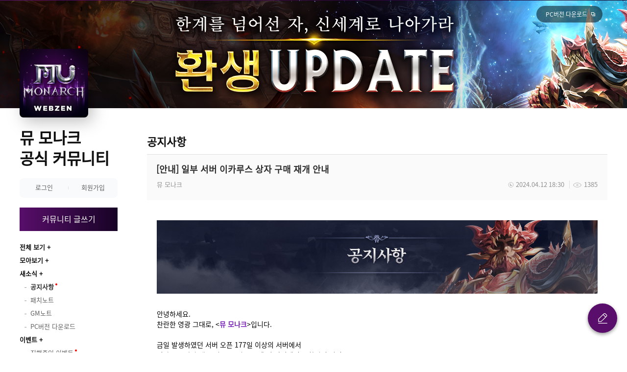

--- FILE ---
content_type: text/html; charset=utf-8
request_url: https://mumonarch.webzen.co.kr/board/538/detail/237730
body_size: 46119
content:

<!DOCTYPE html>
<html lang="ko">
<head>
    <meta charset="utf-8">
<meta http-equiv="X-UA-Compatible" content="IE=edge,chrome=1" />
<meta name="content-language" content="ko">
<meta http-equiv="Pragma" content="no-cache" />
<meta http-equiv="cache-control" content="no-cache" />
<meta http-equiv="Expires" content="0" />
<meta name="viewport" content="width=1260" />
<title>일부 서버 이카루스 상자 구매 재개 안내 - 뮤 모나크</title>
<meta property="og:type" content="website" />
<meta property="og:title" content="일부 서버 이카루스 상자 구매 재개 안내 - 뮤 모나크" />
<meta property="og:url" content="https://mumonarch.webzen.co.kr/board/538/detail/237730" />
<meta property="og:image" content="https://mimage.webzen.kr/mumonarch/official/v01/images/img_meta.jpg" />
<meta name="twitter:card" content="summary_large_image" />
    <meta property="fb:app_id" content="1018625826180429" />


<link rel="shortcut icon" type="image/x-icon" href="https://mimage.webzen.kr/mumonarch/official/v01/images/favicon.ico">
<link rel="stylesheet" href="https://mimage.webzen.kr/community/v01/css/community.min.css" />
<link rel="stylesheet" href="https://mimage.webzen.kr/mumonarch/official/v01/css/ui.min.css" />
<script src="https://mimage.webzen.kr/platform/js/jquery-1.12.4.min.js"></script>
<!--[if lt IE 9]><script src="https://mimage.webzen.kr/platform/js/html5.js"></script><![endif]-->
<script src="/js/common.min.js"></script>
<script>
    Common.GameCode = 410;
</script>

    
	<link rel="stylesheet" href="https://mimage.webzen.kr/vendor/froala-editor/css/froala_style.min.css" />

    <!-- Google Tag Manager -->
<script>(function(w,d,s,l,i){w[l]=w[l]||[];w[l].push({'gtm.start':
new Date().getTime(),event:'gtm.js'});var f=d.getElementsByTagName(s)[0],
j=d.createElement(s),dl=l!='dataLayer'?'&l='+l:'';j.async=true;j.src=
'https://www.googletagmanager.com/gtm.js?id='+i+dl;f.parentNode.insertBefore(j,f);
})(window,document,'script','dataLayer','GTM-MNZ28CNL');</script>
<!-- End Google Tag Manager -->
</head>
<body class="community-410">
    <div id="wrapper" class="wrapper">
        <header id="header">
            <h1>
                <a href="/main">뮤 모나크 공식 커뮤니티</a>
            </h1>
            <div class="visual">
                <div class="type-img">
                    <img src="https://mupload.webzen.kr/pf/410/banner/2026/01/23/1bnoqza5.png" alt="">
                </div>
<div class="download">
</div>                    <a href="https://mumonarch.webzen.co.kr/brand/" class="btn-brand" target="_blank">PC버전 다운로드</a>

</div>

<div class="app-img">
    <img src="//mupload.webzen.kr/pf/410/gm/dmxeimnk.png" alt="">
</div>



        </header>


        <div id="container">
            <div id="sideBar">
                <div class="cafe-info">
    <h2>
        <a href="/main">뮤 모나크 <br>공식 커뮤니티</a>
    </h2>
</div>


                <div class="user-area">
        <div class="btn-login">
            <a href="javascript:Common.GoLogin();">로그인</a>
            <a href="javascript:Common.GoRegister();">회원가입</a>
        </div>
</div>

                <a class="btn-write" href="/board/write/538">커뮤니티 글쓰기</a>

                
                    
    <div class="cafe-menu">
        <div class="menu">
            <div class="post">
                <a href="/board/total" class="all">전체 보기</a>
                <a href="/board/collection">모아보기</a>
            </div>
<div class='item'><h3 class=''><a href='javascript:;'>새소식</a></h3><ul><li class=' board103'><a data-menukey='board/538' href='/board/538'><i></i> <span>공지사항</span></a></li><li class=' board103'><a data-menukey='board/539' href='/board/539'><i></i> <span>패치노트</span></a></li><li class=' board103'><a data-menukey='board/540' href='/board/540'><i></i> <span>GM노트</span></a></li><li class=' board109'><a data-menukey='https://mumonarch.webzen.co.kr/brand/' href='https://mumonarch.webzen.co.kr/brand/' target='_blank'  class=''><i></i><span> PC버전 다운로드</span></a></li></ul></div><div class='item'><h3 class=''><a href='javascript:;'>이벤트</a></h3><ul><li class=' board103'><a data-menukey='board/541' href='/board/541'><i></i> <span>진행중인 이벤트</span></a></li><li class=' board103'><a data-menukey='board/1089' href='/board/1089'><i></i> <span>높이 높이 날아라</span></a></li><li class=' board103'><a data-menukey='board/542' href='/board/542'><i></i> <span>당첨자발표</span></a></li></ul></div><div class='item'><h3 class=''><a href='javascript:;'>뮤 모나크 정보</a></h3><ul><li class=' board108'><a data-menukey='https://mumonarch.webzen.co.kr/gameinfo/guide/' href='https://mumonarch.webzen.co.kr/gameinfo/guide/' target='_self'  class=''><i></i><span>게임 가이드</span></a></li><li class=' board103'><a data-menukey='board/543' href='/board/543'><i></i> <span>FAQ</span></a></li><li class=' board103'><a data-menukey='board/549' href='/board/549'><i></i> <span>공략&팁 게시판</span></a></li></ul></div><div class='item'><h3 class=''><a href='javascript:;'>커뮤니티</a></h3><ul><li class=' board104'><a data-menukey='board/550' href='/board/550'><i></i> <span>스크린샷 게시판</span></a></li><li class=' board103'><a data-menukey='board/545' href='/board/545'><i></i> <span>자유게시판</span></a></li><li class=' board103'><a data-menukey='board/546' href='/board/546'><i></i> <span>출석체크</span></a></li><li class=' board103'><a data-menukey='board/547' href='/board/547'><i></i> <span>버그/건의 게시판</span></a></li><li class=' board103'><a data-menukey='board/548' href='/board/548'><i></i> <span>길드 홍보 게시판</span></a></li><li class=' board103'><a data-menukey='board/544' href='/board/544'><i></i> <span>가입인사</span></a></li></ul></div><div class='item'><h3 class=''><a href='javascript:;'>고객지원</a></h3><ul><li class=' board108'><a data-menukey='https://mumonarch.webzen.co.kr/support' href='https://mumonarch.webzen.co.kr/support' target='_self'  class=''><i></i><span>문의/신고</span></a></li><li class=' board108'><a data-menukey='/community-policy' href='/community-policy' target='_self'  class=''><i></i><span>운영정책</span></a></li><li class=' board109'><a data-menukey='https://privacy.webzen.co.kr/Policy/main' href='https://privacy.webzen.co.kr/Policy/main' target='_blank'  class=''><i></i><span>이용약관</span></a></li><li class=' board109'><a data-menukey='https://privacy.webzen.co.kr/Policy/main/2' href='https://privacy.webzen.co.kr/Policy/main/2' target='_blank'  class=''><i></i><span>개인정보 처리방침</span></a></li></ul></div><div class='item'><h3 class='fold'><a href='javascript:;'>종료된 이벤트</a></h3><ul><li class=' board103'><a data-menukey='board/594' href='/board/594'><i></i> <span>종료된 이벤트</span></a></li><li class=' board103'><a data-menukey='board/1084' href='/board/1084'><i></i> <span>신년맞이 운수 대통</span></a></li><li class=' board103'><a data-menukey='board/1073' href='/board/1073'><i></i> <span>눈싸움 시작</span></a></li><li class=' board103'><a data-menukey='board/1071' href='/board/1071'><i></i> <span>행운 가득 새해 퀴즈!</span></a></li><li class=' board103'><a data-menukey='board/1061' href='/board/1061'><i></i> <span>크리스마스 인사</span></a></li><li class=' board103'><a data-menukey='board/1059' href='/board/1059'><i></i> <span>GM레아 찾기</span></a></li><li class=' board103'><a data-menukey='board/1056' href='/board/1056'><i></i> <span>대설 기념</span></a></li><li class=' board103'><a data-menukey='board/1055' href='/board/1055'><i></i> <span>O X 퀴즈</span></a></li><li class=' board103'><a data-menukey='board/1052' href='/board/1052'><i></i> <span>퍼즐 맞추기</span></a></li><li class=' board103'><a data-menukey='board/1050' href='/board/1050'><i></i> <span>이것은 무엇일까요</span></a></li><li class=' board103'><a data-menukey='board/1047' href='/board/1047'><i></i> <span>입동 기념 겨울 준비</span></a></li><li class=' board103'><a data-menukey='board/1046' href='/board/1046'><i></i> <span>틀린 그림 찾기</span></a></li><li class=' board103'><a data-menukey='board/1043' href='/board/1043'><i></i> <span>길드 자랑</span></a></li><li class=' board103'><a data-menukey='board/1031' href='/board/1031'><i></i> <span>추석 초성 퀴즈</span></a></li><li class=' board103'><a data-menukey='board/1042' href='/board/1042'><i></i> <span>2주년 기념</span></a></li><li class=' board103'><a data-menukey='board/1030' href='/board/1030'><i></i> <span>한가위 마음 나누기</span></a></li><li class=' board103'><a data-menukey='board/1027' href='/board/1027'><i></i> <span>가을을 찾아주세요!</span></a></li><li class=' board103'><a data-menukey='board/1022' href='/board/1022'><i></i> <span>속담 맞히기</span></a></li><li class=' board103'><a data-menukey='board/1020' href='/board/1020'><i></i> <span>퍼즐 조각</span></a></li><li class=' board103'><a data-menukey='board/1016' href='/board/1016'><i></i> <span>알쏠달쏭 퀴즈</span></a></li><li class=' board103'><a data-menukey='board/1015' href='/board/1015'><i></i> <span>가을 복귀 기원</span></a></li><li class=' board103'><a data-menukey='board/1011' href='/board/1011'><i></i> <span>지미가 좋아하는 과일</span></a></li><li class=' board103'><a data-menukey='board/1008' href='/board/1008'><i></i> <span>광복절 퀴즈</span></a></li><li class=' board103'><a data-menukey='board/977' href='/board/977'><i></i> <span>성신의 보석 퀴즈</span></a></li><li class=' board103'><a data-menukey='board/978' href='/board/978'><i></i> <span>어디로 떠나 볼까요?</span></a></li><li class=' board103'><a data-menukey='board/974' href='/board/974'><i></i> <span>중복맞이 보양식 추천</span></a></li><li class=' board103'><a data-menukey='board/972' href='/board/972'><i></i> <span>명예 코스튬 강화 퀴즈</span></a></li><li class=' board103'><a data-menukey='board/968' href='/board/968'><i></i> <span>천상의 세트 합성 퀴즈</span></a></li><li class=' board103'><a data-menukey='board/967' href='/board/967'><i></i> <span>칠월 칠석 소원을!</span></a></li><li class=' board103'><a data-menukey='board/965' href='/board/965'><i></i> <span>닉네임 자랑대회!</span></a></li><li class=' board103'><a data-menukey='board/962' href='/board/962'><i></i> <span>하지 않을 수 없지</span></a></li><li class=' board103'><a data-menukey='board/959' href='/board/959'><i></i> <span>심연의 바다 박사님</span></a></li><li class=' board103'><a data-menukey='board/957' href='/board/957'><i></i> <span>호국보훈의 달 태극기</span></a></li><li class=' board103'><a data-menukey='board/953' href='/board/953'><i></i> <span>먹고 싶은 과일</span></a></li><li class=' board103'><a data-menukey='board/948' href='/board/948'><i></i> <span>감사 전하기</span></a></li><li class=' board103'><a data-menukey='board/947' href='/board/947'><i></i> <span>세종대왕 탄신일</span></a></li><li class=' board103'><a data-menukey='board/923' href='/board/923'><i></i> <span>어버이날 선물하는 꽃은?</span></a></li><li class=' board103'><a data-menukey='board/912' href='/board/912'><i></i> <span>충무공 탄신일</span></a></li><li class=' board103'><a data-menukey='board/908' href='/board/908'><i></i> <span>봄 맞이 산책을 누구와?</span></a></li><li class=' board103'><a data-menukey='board/907' href='/board/907'><i></i> <span>천공의 시련</span></a></li><li class=' board103'><a data-menukey='board/903' href='/board/903'><i></i> <span>행운의날</span></a></li><li class=' board103'><a data-menukey='board/900' href='/board/900'><i></i> <span>거짓말하는 NPC는?</span></a></li><li class=' board103'><a data-menukey='board/897' href='/board/897'><i></i> <span>좋아하는 꽃</span></a></li><li class=' board103'><a data-menukey='board/894' href='/board/894'><i></i> <span>사탕을 전해주는 날</span></a></li><li class=' board103'><a data-menukey='board/890' href='/board/890'><i></i> <span>경칩을 대표하는 동물</span></a></li><li class=' board103'><a data-menukey='board/887' href='/board/887'><i></i> <span>삼일절 만세 운동</span></a></li><li class=' board103'><a data-menukey='board/882' href='/board/882'><i></i> <span>척척박사</span></a></li><li class=' board103'><a data-menukey='board/878' href='/board/878'><i></i> <span>달콤한 선물</span></a></li><li class=' board103'><a data-menukey='board/875' href='/board/875'><i></i> <span>정월 대보름 QUIZ</span></a></li><li class=' board103'><a data-menukey='board/873' href='/board/873'><i></i> <span>입춘 기념 낱말찾기</span></a></li><li class=' board103'><a data-menukey='board/871' href='/board/871'><i></i> <span>좋아하는 명절 음식</span></a></li><li class=' board103'><a data-menukey='board/865' href='/board/865'><i></i> <span>알쏭달쏭</span></a></li><li class=' board103'><a data-menukey='board/862' href='/board/862'><i></i> <span>별자리 퀴즈</span></a></li><li class=' board103'><a data-menukey='board/859' href='/board/859'><i></i> <span>신년맞이 퀴즈</span></a></li><li class=' board103'><a data-menukey='board/858' href='/board/858'><i></i> <span>2024년 마무리</span></a></li><li class=' board103'><a data-menukey='board/855' href='/board/855'><i></i> <span>트리 장식 찾기</span></a></li><li class=' board103'><a data-menukey='board/849' href='/board/849'><i></i> <span>겨울나기 삼행시</span></a></li><li class=' board103'><a data-menukey='board/846' href='/board/846'><i></i> <span>대설 대비</span></a></li><li class=' board103'><a data-menukey='board/840' href='/board/840'><i></i> <span>뮤 지식인</span></a></li><li class=' board103'><a data-menukey='board/836' href='/board/836'><i></i> <span>겨울 간식 이벤트</span></a></li><li class=' board103'><a data-menukey='board/831' href='/board/831'><i></i> <span>2025학년도 수능</span></a></li><li class=' board103'><a data-menukey='board/828' href='/board/828'><i></i> <span>숫자 11 찾기</span></a></li><li class=' board103'><a data-menukey='board/825' href='/board/825'><i></i> <span>게임 아이템 QUIZ</span></a></li><li class=' board103'><a data-menukey='board/818' href='/board/818'><i></i> <span>1주년 마을 인증</span></a></li><li class=' board103'><a data-menukey='board/820' href='/board/820'><i></i> <span>뮤의고사 3교시</span></a></li><li class=' board103'><a data-menukey='board/815' href='/board/815'><i></i> <span>순우리말 퀴즈</span></a></li><li class=' board103'><a data-menukey='board/811' href='/board/811'><i></i> <span>개천절 퀴즈</span></a></li><li class=' board103'><a data-menukey='board/805' href='/board/805'><i></i> <span>가로 세로 퀴즈</span></a></li><li class=' board103'><a data-menukey='board/800' href='/board/800'><i></i> <span>가을맞이 속담왕</span></a></li><li class=' board103'><a data-menukey='board/797' href='/board/797'><i></i> <span>추석 퍼즐 조각</span></a></li><li class=' board103'><a data-menukey='board/798' href='/board/798'><i></i> <span>보름달 소원</span></a></li><li class=' board103'><a data-menukey='board/794' href='/board/794'><i></i> <span>최애 클래스</span></a></li><li class=' board103'><a data-menukey='board/780' href='/board/780'><i></i> <span>소환술사 연상 퀴즈</span></a></li><li class=' board103'><a data-menukey='board/772' href='/board/772'><i></i> <span>숨은 단어 찾기 2탄!</span></a></li><li class=' board103'><a data-menukey='board/770' href='/board/770'><i></i> <span>광복절</span></a></li><li class=' board103'><a data-menukey='board/767' href='/board/767'><i></i> <span>뮤의고사 쉬는 시간 Quiz</span></a></li><li class=' board103'><a data-menukey='board/764' href='/board/764'><i></i> <span>여름 바캉스 밸런스 게임</span></a></li><li class=' board103'><a data-menukey='board/761' href='/board/761'><i></i> <span>PC 버전으로 즐겨보세요!</span></a></li><li class=' board103'><a data-menukey='board/754' href='/board/754'><i></i> <span>대서 특집</span></a></li><li class=' board103'><a data-menukey='board/739' href='/board/739'><i></i> <span>제헌절 Quiz</span></a></li><li class=' board103'><a data-menukey='board/736' href='/board/736'><i></i> <span>칠월 칠석</span></a></li><li class=' board103'><a data-menukey='board/732' href='/board/732'><i></i> <span>장마철 대비!</span></a></li><li class=' board103'><a data-menukey='board/729' href='/board/729'><i></i> <span>뮤의고사 2교시 응용편</span></a></li><li class=' board103'><a data-menukey='board/726' href='/board/726'><i></i> <span>단오에 대해 알아보아요!</span></a></li><li class=' board103'><a data-menukey='board/723' href='/board/723'><i></i> <span>현충일 퀴즈</span></a></li><li class=' board103'><a data-menukey='board/720' href='/board/720'><i></i> <span>뮤의고사 1교시 기본편</span></a></li><li class=' board103'><a data-menukey='board/716' href='/board/716'><i></i> <span>다크로드 업데이트 기념 QUIZ</span></a></li><li class=' board103'><a data-menukey='board/713' href='/board/713'><i></i> <span>함께 여행</span></a></li><li class=' board103'><a data-menukey='board/711' href='/board/711'><i></i> <span>퀴즈 이벤트</span></a></li><li class=' board103'><a data-menukey='board/708' href='/board/708'><i></i> <span>어린이날 선물</span></a></li><li class=' board103'><a data-menukey='board/705' href='/board/705'><i></i> <span>출석 체크</span></a></li><li class=' board103'><a data-menukey='board/702' href='/board/702'><i></i> <span>악마의광장 한바퀴!</span></a></li><li class=' board103'><a data-menukey='board/698' href='/board/698'><i></i> <span>용사님의 별자리</span></a></li><li class=' board103'><a data-menukey='board/696' href='/board/696'><i></i> <span>가로 세로</span></a></li><li class=' board103'><a data-menukey='board/691' href='/board/691'><i></i> <span>깜짝 상자</span></a></li><li class=' board103'><a data-menukey='board/689' href='/board/689'><i></i> <span>게릴라 QUIZ</span></a></li><li class=' board103'><a data-menukey='board/685' href='/board/685'><i></i> <span>화이트데이</span></a></li><li class=' board103'><a data-menukey='board/679' href='/board/679'><i></i> <span>삼일절 퀴즈</span></a></li><li class=' board103'><a data-menukey='board/675' href='/board/675'><i></i> <span>보름달에게 소원을</span></a></li><li class=' board103'><a data-menukey='board/672' href='/board/672'><i></i> <span>발렌타인데이</span></a></li><li class=' board103'><a data-menukey='board/669' href='/board/669'><i></i> <span>훈훈한 덕담</span></a></li><li class=' board103'><a data-menukey='board/666' href='/board/666'><i></i> <span>5차 업데이트 기념 퀴즈</span></a></li><li class=' board103'><a data-menukey='board/663' href='/board/663'><i></i> <span>100일 축하</span></a></li><li class=' board103'><a data-menukey='board/657' href='/board/657'><i></i> <span>대한에도</span></a></li><li class=' board103'><a data-menukey='board/654' href='/board/654'><i></i> <span>업데이트 QUIZ</span></a></li><li class=' board103'><a data-menukey='board/648' href='/board/648'><i></i> <span>숨은 단어 찾기</span></a></li><li class=' board103'><a data-menukey='board/644' href='/board/644'><i></i> <span>2024 올해 목표는</span></a></li><li class=' board103'><a data-menukey='board/640' href='/board/640'><i></i> <span>크리스마스 기념 포토존</span></a></li><li class=' board103'><a data-menukey='board/634' href='/board/634'><i></i> <span>업데이트 퀴즈</span></a></li><li class=' board103'><a data-menukey='board/627' href='/board/627'><i></i> <span>멋진 내 캐릭터</span></a></li><li class=' board103'><a data-menukey='board/623' href='/board/623'><i></i> <span>활약도 인증</span></a></li><li class=' board103'><a data-menukey='board/618' href='/board/618'><i></i> <span>용사의 탑 등반왕</span></a></li><li class=' board103'><a data-menukey='board/616' href='/board/616'><i></i> <span>상식퀴즈 1탄</span></a></li><li class=' board103'><a data-menukey='board/606' href='/board/606'><i></i> <span>현상금 사냥꾼!</span></a></li><li class=' board103'><a data-menukey='board/601' href='/board/601'><i></i> <span>뮤의 추억</span></a></li><li class=' board103'><a data-menukey='board/612' href='/board/612'><i></i> <span>기념 QUIZ</span></a></li><li class=' board103'><a data-menukey='board/602' href='/board/602'><i></i> <span>블러드캐슬 체험기</span></a></li><li class=' board103'><a data-menukey='board/593' href='/board/593'><i></i> <span>함께 해요!</span></a></li><li class=' board103'><a data-menukey='board/564' href='/board/564'><i></i> <span>기대평 남기기</span></a></li></ul></div>
        </div>
    </div>
    <script src="/js/menu.min.js"></script>

                

                <footer class="footer">
                    <p class="copy">ⓒ Webzen Inc. ALL RIGHTS RESERVED.</p>
                </footer>
            </div>

            <div id="content">

                
<script src="/js/board-common.min.js"></script>
<script src="/js/board-comment.min.js"></script>
<script src="/js/board-detail.min.js"></script>
<script src="/js/likescrap.min.js"></script>
<script src="/js/board-poll.min.js"></script>



<div class="board" data-bbs-no="" data-hasNickName="false" data-isAuthenticated="false">
	<div class="board-header">
		<h2 class="title-board">공지사항</h2>
	</div>
	<div class="board-view">
		<div class="view-header">
			<h3>[안내] 일부 서버 이카루스 상자 구매 재개 안내 </h3>
			<div class="info">
<span class="name gm">
	뮤 모나크
</span>					<span class="view">1385</span>
					<span class="date">2024.04.12 18:30</span>
			</div>
		</div>

		<div class="view-content fr-view">

			<p><span style="color: rgb(0, 0, 0); font-family: notokr-regular; font-size: 14px;"><img src="https://mupload.webzen.kr/pf/pa/410/2023/08/21/5i52ymag.png" class="fr-fic fr-dib fr-fil"></span><span style="font-size: 14px;"><span style="font-family: notokr-regular;"><br></span></span></p><p><span style="font-size: 14px;"><span style="font-family: notokr-regular;"><span style="color: rgb(0, 0, 0);"><br></span></span></span></p><p><span style="font-size: 14px;"><span style="font-family: notokr-regular;"><span style="color: rgb(0, 0, 0);">안녕하세요.</span></span></span></p><p><span style="font-size: 14px;"><span style="font-family: notokr-regular;"><span style="color: rgb(0, 0, 0);">찬란한 영광 그대로, &lt;</span><span style="color: rgb(120, 32, 185);"><strong>뮤 모나크</strong></span><span style="color: rgb(0, 0, 0);">&gt;입니다.</span></span></span></p><p><span style="font-size: 14px;"><span style="font-family: notokr-regular;"><span style="color: rgb(0, 0, 0);"><br></span></span></span></p><p><span style="font-size: 14px;"><span style="font-family: notokr-regular;"><span style="color: rgb(0, 0, 0);">금일 발생하였던 서버 오픈 177일 이상의 서버에서</span></span></span></p><p><span style="font-size: 14px;"><span style="font-family: notokr-regular;"><span style="color: rgb(0, 0, 0);">이카루스 상자 내 구성품 중 일부 스펙 외 아이템이 포함되어 있던&nbsp;</span></span></span></p><p><span style="font-size: 14px;"><span style="font-family: notokr-regular;"><span style="color: rgb(0, 0, 0);">현상이 수정되어&nbsp;</span><span style="color: rgb(255, 0, 0);"><strong>재접속 이후</strong></span><span style="color: rgb(0, 0, 0);">&nbsp;정상적으로 이용이 가능합니다.</span></span></span></p><p><span style="font-size: 14px;"><span style="font-family: notokr-regular;"><span style="color: rgb(0, 0, 0);"><br></span></span></span></p><p><span style="font-size: 14px;"><span style="font-family: notokr-regular;"><span style="color: rgb(0, 117, 200);"><strong>[이카루스 프리미엄]</strong></span><span style="color: rgb(0, 0, 0);">을 구매하신 용사님은&nbsp;</span></span></span></p><p><span style="font-size: 14px;"><span style="font-family: notokr-regular;"><span style="color: rgb(0, 0, 0);">별도 추가 조치 없이 정상 이용 가능합니다.</span></span></span></p><p><span style="font-size: 14px;"><span style="font-family: notokr-regular;"><span style="color: rgb(0, 0, 0);"><br></span></span></span></p><p><span style="font-size: 14px;"><span style="font-family: notokr-regular;"><span style="color: rgb(0, 117, 200);"><strong>[이카루스 프리미엄 플러스]</strong></span><span style="color: rgb(0, 0, 0);">을 구매하신 용사님의 경우</span></span></span></p><p><span style="font-size: 14px;"><span style="font-family: notokr-regular;"><span style="color: rgb(0, 0, 0);">고객센터로 문의주시면 스펙 외 아이템 회수 후</span></span></span></p><p><span style="font-size: 14px;"><span style="font-family: notokr-regular;"><span style="color: rgb(0, 0, 0);">정상 구성품 아이템으로 교환하여 지급해드리겠습니다.</span></span></span></p><p><span style="font-size: 14px;"><span style="font-family: notokr-regular;"><br></span></span></p><p><span style="font-size: 14px;"><span style="font-family: notokr-regular;"><span style="color: rgb(0, 0, 0);"><img src="https://mupload.webzen.kr/pf/pa/410/2023/08/17/3mud1jww.png" class="fr-fic fr-dib fr-fil"></span></span></span></p><p><span style="font-size: 14px;"><span style="font-family: notokr-regular;"><span style="color: rgb(0, 0, 0);"><br></span></span></span></p><p><span style="font-size: 14px;"><span style="font-family: notokr-regular;"><span style="color: rgb(239, 0, 124);"><strong>▣ 일부 서버 이카루스 상자 내 교환 안내 ▣</strong></span></span></span></p><p><span style="font-size: 14px;"><span style="font-family: notokr-regular;"><br></span></span></p><p><span style="font-size: 14px;"><span style="font-family: notokr-regular;"><span style="color: rgb(120, 32, 185);"><strong>■ 대상 :&nbsp;</strong></span><span style="color: rgb(0, 0, 0);">2024년 4월 12일(금) 00:00 ~ 02:40까지 &#39;이카루스 프리미엄 &amp; 프리미엄 플러스 상자&#39; 구매 캐릭터</span></span></span></p><p><span style="font-size: 14px;"><span style="font-family: notokr-regular;"><strong><span style="color: rgb(120, 32, 185);">■ 교환 접수 :&nbsp;</span></strong></span><span style="font-family: notokr-regular; color: rgb(0, 0, 0);">1) 회수 아이템을 인벤토리에 보유한 채로 고객센터 문의 접수</span></span></p><p><span style="font-size: 14px;"><span style="font-family: notokr-regular;">&nbsp; &nbsp; &nbsp; &nbsp; &nbsp; &nbsp; &nbsp; &nbsp; &nbsp; &nbsp; &nbsp; &nbsp; &nbsp; &nbsp; &nbsp;<span style="color: rgb(0, 0, 0);">&nbsp;ㄴ뮤 모나크 고객센터 : https://mumonarch.webzen.co.kr/support</span></span></span></p><p><span style="color: rgb(0, 0, 0);"><span style="font-size: 14px;"><span style="font-family: notokr-regular;">&nbsp; &nbsp; &nbsp; &nbsp; &nbsp; &nbsp; &nbsp; &nbsp; &nbsp; &nbsp; &nbsp; &nbsp; ㄴ게임 내 고객센터 : 커뮤니티 &gt; 왼쪽 상단 줄 3개 (三) &gt; 하단 문의/신고&nbsp;</span></span></span></p><p><span style="font-size: 14px;"><span style="font-family: notokr-regular; color: rgb(0, 0, 0);">&nbsp; &nbsp; &nbsp; &nbsp; &nbsp; &nbsp; &nbsp; &nbsp; &nbsp; &nbsp; &nbsp; 2) 아이템 회수 후 정상 구성품으로 지급드립니다.</span></span></p><p><span style="font-size: 14px;"><span style="font-family: notokr-regular;"><br></span></span></p><p><span style="font-size: 14px;"><span style="font-family: notokr-regular;"><strong><span style="color: rgb(120, 32, 185);">■ 회수 및 교환 지급 아이템 :&nbsp;</span></strong></span></span></p><table border="0" cellpadding="0" cellspacing="0" style="width: 100%;border-collapse: collapse;"><tbody><tr><td rowspan="2" style="background: rgb(112, 48, 160); padding: 0cm 4.95pt; text-align: center;"><p><span style="font-size: 14px;"><span style="font-family: notokr-regular;"><strong><span style="color:white;">레벨</span></strong></span></span></p></td><td colspan="2" style="background: rgb(112, 48, 160); padding: 0cm 4.95pt; text-align: center;"><p><span style="font-size: 14px;"><span style="font-family: notokr-regular;"><strong><span style="color:white;">일반 보상</span></strong></span></span></p></td></tr><tr><td style="background: rgb(242, 206, 239); padding: 0cm 4.95pt; text-align: center; width: 41.462%;"><p><span style="font-size: 14px;"><span style="font-family: notokr-regular;"><strong><span style="color:black;">회수</span></strong></span></span></p></td><td style="background: rgb(242, 206, 239); padding: 0cm 4.95pt; text-align: center; width: 48.4587%;"><p><span style="font-size: 14px;"><span style="font-family: notokr-regular;"><strong><span style="color:black;">지급</span></strong></span></span></p></td></tr><tr><td style="background: rgb(231, 230, 230); padding: 0cm 4.95pt; text-align: center;"><p><span style="font-size: 14px;"><span style="font-family: notokr-regular;"><strong><span style="color:black;">8</span></strong></span></span></p></td><td style="padding: 0cm 4.95pt; text-align: center; width: 41.462%;"><p><span style="font-size: 14px;"><span style="font-family: notokr-regular;"><span style="color:black;">잠재 보석&nbsp;3개</span></span></span></p></td><td style="padding: 0cm 4.95pt; text-align: center; width: 48.4587%;"><p><span style="font-size: 14px;"><span style="font-family: notokr-regular;"><span style="color:black;">창조 보석 2개</span></span></span></p></td></tr><tr><td style="background: rgb(231, 230, 230); padding: 0cm 4.95pt; text-align: center;"><p><span style="font-size: 14px;"><span style="font-family: notokr-regular;"><strong><span style="color:black;">11</span></strong></span></span></p></td><td style="padding: 0cm 4.95pt; text-align: center; width: 41.462%;"><p><span style="font-size: 14px;"><span style="font-family: notokr-regular;"><span style="color:black;">고급 카드조각&nbsp;2개</span></span></span></p></td><td style="padding: 0cm 4.95pt; text-align: center; width: 48.4587%;"><p><span style="font-size: 14px;"><span style="font-family: notokr-regular;"><span style="color:black;">마스터강화 멤버십 포인트 선택상자 1개</span></span></span></p></td></tr><tr><td style="background: rgb(231, 230, 230); padding: 0cm 4.95pt; text-align: center;"><p><span style="font-size: 14px;"><span style="font-family: notokr-regular;"><strong><span style="color:black;">15</span></strong></span></span></p></td><td style="padding: 0cm 4.95pt; text-align: center; width: 41.462%;"><p><span style="font-size: 14px;"><span style="font-family: notokr-regular;"><span style="color:black;">별빛 성물 조각&nbsp;2개</span></span></span></p></td><td style="padding: 0cm 4.95pt; text-align: center; width: 48.4587%;"><p><span style="font-size: 14px;"><span style="font-family: notokr-regular;"><span style="color:black;">뮤코인&nbsp;30,000</span></span></span></p></td></tr><tr><td style="background: rgb(231, 230, 230); padding: 0cm 4.95pt; text-align: center;"><p><span style="font-size: 14px;"><span style="font-family: notokr-regular;"><strong><span style="color:black;">21</span></strong></span></span></p></td><td style="padding: 0cm 4.95pt; text-align: center; width: 41.462%;"><p><span style="font-size: 14px;"><span style="font-family: notokr-regular;"><span style="color:black;">잠재 보석&nbsp;3개</span></span></span></p></td><td style="padding: 0cm 4.95pt; text-align: center; width: 48.4587%;"><p><span style="font-size: 14px;"><span style="font-family: notokr-regular;"><span style="color:black;">날개 강화석 15개</span></span></span></p></td></tr><tr><td style="background: rgb(231, 230, 230); padding: 0cm 4.95pt; text-align: center;"><p><span style="font-size: 14px;"><span style="font-family: notokr-regular;"><strong><span style="color:black;">24</span></strong></span></span></p></td><td style="padding: 0cm 4.95pt; text-align: center; width: 41.462%;"><p><span style="font-size: 14px;"><span style="font-family: notokr-regular;"><span style="color:black;">고급 카드조각&nbsp;2개</span></span></span></p></td><td style="padding: 0cm 4.95pt; text-align: center; width: 48.4587%;"><p><span style="font-size: 14px;"><span style="font-family: notokr-regular;"><span style="color:black;">Lv.5&nbsp;형광석 선택상자 1개</span></span></span></p></td></tr></tbody></table><p><span style="font-size: 14px;"><span style="font-family: notokr-regular;"><br></span></span></p><table border="0" cellpadding="0" cellspacing="0" style="width: 100%;border-collapse: collapse;"><tbody><tr><td rowspan="2" style="background: rgb(112, 48, 160); text-align: center; width: 9.9519%;"><p><span style="font-size: 14px;"><span style="font-family: notokr-regular;"><strong><span style="color:white;">레벨</span></strong></span></span></p></td><td colspan="2" style="background: rgb(112, 48, 160); padding: 0cm 4.95pt; text-align: center; width: 89.9348%;"><p><span style="font-size: 14px;"><span style="font-family: notokr-regular;"><strong><span style="color:white;">프리미엄 보상</span></strong></span></span></p></td></tr><tr><td style="background: rgb(242, 206, 239); padding: 0cm 4.95pt; text-align: center; width: 41.6797%;"><p><span style="font-size: 14px;"><span style="font-family: notokr-regular;"><strong><span style="color:black;">회수</span></strong></span></span></p></td><td style="background: rgb(242, 206, 239); padding: 0cm 4.95pt; text-align: center; width: 48.241%;"><p><span style="font-size: 14px;"><span style="font-family: notokr-regular;"><strong><span style="color:black;">지급</span></strong></span></span></p></td></tr><tr><td style="background: rgb(231, 230, 230); padding: 0cm 4.95pt; text-align: center; width: 9.9519%;"><p><span style="font-size: 14px;"><span style="font-family: notokr-regular;"><strong><span style="color:black;">5</span></strong></span></span></p></td><td style="padding: 0cm 4.95pt; text-align: center; width: 41.6797%;"><p><span style="font-size: 14px;"><span style="font-family: notokr-regular;"><span style="color:black;">프리미엄 스템프상자&nbsp;1개</span></span></span></p></td><td style="padding: 0cm 4.95pt; text-align: center; width: 48.241%;"><p><span style="font-size: 14px;"><span style="font-family: notokr-regular;"><span style="color:black;">Lv.4&nbsp;스킬 수정&nbsp;3개</span></span></span></p></td></tr><tr><td style="background: rgb(231, 230, 230); padding: 0cm 4.95pt; text-align: center; width: 9.9519%;"><p><span style="font-size: 14px;"><span style="font-family: notokr-regular;"><strong><span style="color:black;">8</span></strong></span></span></p></td><td style="padding: 0cm 4.95pt; text-align: center; width: 41.6797%;"><p><span style="font-size: 14px;"><span style="font-family: notokr-regular;"><span style="color:black;">잠재 보석&nbsp;6개</span></span></span></p></td><td style="padding: 0cm 4.95pt; text-align: center; width: 48.241%;"><p><span style="font-size: 14px;"><span style="font-family: notokr-regular;"><span style="color:black;">창조의 보석&nbsp;4개</span></span></span></p></td></tr><tr><td style="background: rgb(231, 230, 230); padding: 0cm 4.95pt; text-align: center; width: 9.9519%;"><p><span style="font-size: 14px;"><span style="font-family: notokr-regular;"><strong><span style="color:black;">11</span></strong></span></span></p></td><td style="padding: 0cm 4.95pt; text-align: center; width: 41.6797%;"><p><span style="font-size: 14px;"><span style="font-family: notokr-regular;"><span style="color:black;">고급 카드조각&nbsp;3개</span></span></span></p></td><td style="padding: 0cm 4.95pt; text-align: center; width: 48.241%;"><p><span style="font-size: 14px;"><span style="font-family: notokr-regular;"><span style="color:black;">마스터강화 멤버십 포인트 선택상자&nbsp;2개</span></span></span></p></td></tr><tr><td style="background: rgb(231, 230, 230); padding: 0cm 4.95pt; text-align: center; width: 9.9519%;"><p><span style="font-size: 14px;"><span style="font-family: notokr-regular;"><strong><span style="color:black;">15</span></strong></span></span></p></td><td style="padding: 0cm 4.95pt; text-align: center; width: 41.6797%;"><p><span style="font-size: 14px;"><span style="font-family: notokr-regular;"><span style="color:black;">고급 원소재료 재료상자&nbsp;1개</span></span></span></p></td><td style="padding: 0cm 4.95pt; text-align: center; width: 48.241%;"><p><span style="font-size: 14px;"><span style="font-family: notokr-regular;"><span style="color:black;">별자리 정수&nbsp;50개</span></span></span></p></td></tr><tr><td style="background: rgb(231, 230, 230); padding: 0cm 4.95pt; text-align: center; width: 9.9519%;"><p><span style="font-size: 14px;"><span style="font-family: notokr-regular;"><strong><span style="color:black;">16</span></strong></span></span></p></td><td style="padding: 0cm 4.95pt; text-align: center; width: 41.6797%;"><p><span style="font-size: 14px;"><span style="font-family: notokr-regular;"><span style="color:black;">별빛 성물 조각&nbsp;3개</span></span></span></p></td><td style="padding: 0cm 4.95pt; text-align: center; width: 48.241%;"><p><span style="font-size: 14px;"><span style="font-family: notokr-regular;"><span style="color:black;">뮤코인&nbsp;50,000</span></span></span></p></td></tr><tr><td style="background: rgb(231, 230, 230); padding: 0cm 4.95pt; text-align: center; width: 9.9519%;"><p><span style="font-size: 14px;"><span style="font-family: notokr-regular;"><strong><span style="color:black;">21</span></strong></span></span></p></td><td style="padding: 0cm 4.95pt; text-align: center; width: 41.6797%;"><p><span style="font-size: 14px;"><span style="font-family: notokr-regular;"><span style="color:black;">잠재 보석&nbsp;6개</span></span></span></p></td><td style="padding: 0cm 4.95pt; text-align: center; width: 48.241%;"><p><span style="font-size: 14px;"><span style="font-family: notokr-regular;"><span style="color:black;">날개 강화석&nbsp;30개</span></span></span></p></td></tr><tr><td style="background: rgb(231, 230, 230); padding: 0cm 4.95pt; text-align: center; width: 9.9519%;"><p><span style="font-size: 14px;"><span style="font-family: notokr-regular;"><strong><span style="color:black;">24</span></strong></span></span></p></td><td style="padding: 0cm 4.95pt; text-align: center; width: 41.6797%;"><p><span style="font-size: 14px;"><span style="font-family: notokr-regular;"><span style="color:black;">고급 카드조각&nbsp;3개</span></span></span></p></td><td style="padding: 0cm 4.95pt; text-align: center; width: 48.241%;"><p><span style="font-size: 14px;"><span style="font-family: notokr-regular;"><span style="color:black;">Lv.5&nbsp;형광석 선택상자&nbsp;2개</span></span></span></p></td></tr></tbody></table><p><span style="font-size: 14px;"><span style="font-family: notokr-regular;"><br></span></span></p><p><span style="font-size: 14px;"><span style="font-family: notokr-regular;"><span style="color:red;">※ &lsquo;마스터강화 멤버십 포인트 선택상자&rsquo;는 사용 가능하도록 수정되었습니다.</span></span></span></p><p><span style="font-size: 14px;"><span style="font-family: notokr-regular;"><span style="color:red;">※ 이카루스 상자 구매 후, 아직 보상을 수령받지 않으신 상태셨다면 변경된 아이템으로 지급받을 수 있습니다.</span></span></span></p><p><span style="font-size: 14px;"><span style="font-family: notokr-regular;"><span style="color:red;">※ 대상 아이템 회수 완료 후 정상 아이템 지급으로 도움 가능한 점 양해 부탁드립니다.</span></span></span></p><p><span style="font-size: 14px;"><span style="font-family: notokr-regular;"><span style="color:red;">※ 접수된 문의는 순차적으로 처리될 예정입니다.</span></span></span></p><p><span style="font-size: 14px;"><span style="font-family: notokr-regular;"><br></span></span></p><p><span style="font-size: 14px;"><span style="font-family: notokr-regular;"><img src="https://mupload.webzen.kr/pf/pa/410/2023/08/17/slacuqv3.png" class="fr-fic fr-dib fr-fil"></span></span></p><p><span style="font-size: 14px;"><span style="font-family: notokr-regular;"><br></span></span></p><p><span style="font-size: 14px;"><span style="font-family: notokr-regular;"><span style="color:black;">이카루스 상자 구성품과 관련하여 이용에 불편을 드린 점 사과드리며</span></span></span></p><p><span style="font-size: 14px;"><span style="font-family: notokr-regular;"><span style="color:black;">앞으로 더욱 꼼꼼하고 세심한 서비스 제공을 위해 노력하겠습니다.</span></span></span></p><p><span style="font-size: 14px;"><span style="font-family: notokr-regular;"><br></span></span></p><p><span style="font-size: 14px;"><span style="font-family: notokr-regular;"><span style="color: rgb(0, 0, 0);">감사합니다.</span></span></span></p><p><span style="font-size: 14px;"><span style="font-family: notokr-regular;"><br></span></span></p><p><span style="font-size: 14px;"><span style="font-family: notokr-regular;"><br></span></span></p><p><span style="font-family: notokr-regular; font-size: 14px;"><img src="https://mupload.webzen.kr/pf/pa/410/2023/08/17/qrzfea5f.jpg" class="fr-fic fr-dib fr-fil"></span></p>
		</div>

		<div class="feedback">
				<button type="button" data-likescrap-code="164" data-post-no="237730" class="btn-like ">0</button>
			<button type="button" data-likescrap-code="165" data-post-no="237730" class="btn-scrap ">스크랩</button>
			<button type="button" class="btn-share">공유하기</button>
			<div class="layer-sns">
				<strong>공유하기</strong>

					<div class="btn-sns">
						<a href="https://twitter.com/intent/tweet?text=%EC%9D%BC%EB%B6%80&#x2B;%EC%84%9C%EB%B2%84&#x2B;%EC%9D%B4%EC%B9%B4%EB%A3%A8%EC%8A%A4&#x2B;%EC%83%81%EC%9E%90&#x2B;%EA%B5%AC%EB%A7%A4&#x2B;%EC%9E%AC%EA%B0%9C&#x2B;%EC%95%88%EB%82%B4&#x2B;-&#x2B;%EB%AE%A4&#x2B;%EB%AA%A8%EB%82%98%ED%81%AC&#x2B;%EC%BB%A4%EB%AE%A4%EB%8B%88%ED%8B%B0&url=https%3A%2F%2Fmumonarch.webzen.co.kr%2Fboard%2F538%2Fdetail%2F237730" target="_blank" class="twitter"><span>트위터 공유</span></a>
								<a href = "https://www.facebook.com/dialog/share?href=https%3A%2F%2Fmumonarch.webzen.co.kr%2Fboard%2F538%2Fdetail%2F237730&app_id=1018625826180429" target = "_blank" class="facebook"><span>페이스북 공유</span></a>
						
					</div>

				<div class="copyurl">
					<input type="text" readonly placeholder="https://mumonarch.webzen.co.kr/board/538/detail/237730" value="https://mumonarch.webzen.co.kr/board/538/detail/237730"><a href="#" class="btn-copy">복사</a>
				</div>
				<button class="btn-close">닫기</button>
			</div>
		</div>

		<div class="writer">
			<a href="/search?searchType=3&amp;query=%EB%AE%A4%20%EB%AA%A8%EB%82%98%ED%81%AC&amp;bbsNo=0">
				<span class="profile">
						<span class="img">
										<img src="//mupload.webzen.kr/pf/410/gm/1yg5llgc.png" alt="">
						</span>
						<span class="writer-info">
							<span class="name ">
	뮤 모나크
</span>
						</span>
				</span>
			</a>
			<div class="writer-buttons">
			</div>
		</div>

	</div>

	<div class="form-buttons">
		<a class="btn-list" href="/board/538">목록으로</a>
	</div>
</div>

<div class="btn-floating">
	<a class="btn-write" href="/board/write/538">글 쓰기</a>
</div>

	<div class="write-box cmtTemplate" style="display:None">
        <form method="post">
			
            <div class="write-field">
                <div class="img-preview">
                    <div class="img">
                        <img src="" alt="">
                    </div>
                    <button type="button" class="imgDel">첨부 이미지 삭제</button>
                </div>
                <textarea name="content" rows="4" cols="30" placeholder="최대 400자까지 작성할 수 있습니다."></textarea>
                <div class="sticker-preview">
                    <div class="img"></div>
                    <button type="button">첨부 이미지 삭제</button>
                </div>
            </div>
            <div class="character-count">
                <span class="current">0</span>/<span>400</span>
            </div>
            <div class="upload">
                <button type="button" class="btn-upload-sticker">스티커 등록</button>
                <label class="btn-upload-img"><input type="file" name="image-file" accept="image/*" title="이미지 첨부">이미지 첨부</label>
                <button type="submit" class="btn-upload">등록</button>
            </div>
            <input type="hidden" name="imagePath" />
            <input type="hidden" name="postNo" value="237730" />
            <input type="hidden" name="parentNo" value="0" />
        <input name="__RequestVerificationToken" type="hidden" value="CfDJ8AFmAMvXidBOr4xD2cwzRZowAX9mgsGjV5PrmhXEHrIeImN51Plo48Y5WVcoo_JpNIglFXcuZltY9S5HOe22QrUXmB9iIMQNszHCAT7lCGOHsGnjTlihWf_X9RWbUnkp2lerY3SKXyHdIyX6RYZq5kU" /></form>
	</div>

            </div>
        </div>
    </div>
    <script src="https://mimage.webzen.kr/community/v01/js/lib.min.js"></script>
    <script src="https://mimage.webzen.kr/community/v01/js/ui.min.js"></script>
    <script src="https://mimage.webzen.kr/mumonarch/official/v01/js/ui.min.js"></script>
    
	<script src="https://mimage.webzen.kr/vendor/blueimp-load-image/load-image.all.min.js"></script>
	<script src="https://mimage.webzen.kr/vendor/linkifyjs/linkify.min.js"></script>
	<script src="https://mimage.webzen.kr/vendor/linkifyjs/linkify-jquery.min.js"></script>

</body>
</html>

--- FILE ---
content_type: text/html; charset=utf-8
request_url: https://id.abr.ge/api/v2/third-party-cookie/identifier.html?requestID=711048530
body_size: 442
content:
<!DOCTYPE html>
<html>
<head><meta charset="utf-8"></head>
<body>

<pre>
    requestID: 711048530
    Reply: map[uuid:5cbeaa50-c97f-4278-a253-9165623121d1]
</pre>
<script>
    var message = {
        requestID: '711048530',
        
        reply: (document.cookie.indexOf('ab180ClientId=') !== -1) ? {"uuid":"5cbeaa50-c97f-4278-a253-9165623121d1"} : { error: 'Third party cookie is not supported' }
        
    }

    window.parent.postMessage(
        
        JSON.stringify(message)
        
    , '*');
</script>
</body>
</html>


--- FILE ---
content_type: text/css
request_url: https://mimage.webzen.kr/mumonarch/official/v01/css/ui.min.css
body_size: 9075
content:
@charset "UTF-8";.form-buttons a.btn-write,.form-buttons button.btn-write,.survey-form .form-buttons a,.survey-form .form-buttons button,.form-buttons a.btn-submit,.form-buttons button.btn-submit,.board-view .view-content .btn-profile{font-family:"notokr-regular","Nanum Gothic","dotum","Arial","Tahoma","sans-serif";font-size:13px;color:#909090;display:inline-block;box-sizing:border-box;height:40px;line-height:38px;border:1px solid #e0e0e0;border-radius:20px;text-align:center}.form-buttons a.btn-write,.form-buttons button.btn-write{min-width:120px}.form-buttons a.btn-write:hover,.form-buttons button.btn-write:hover{border-color:#909090}.form-buttons a.btn-write,.form-buttons button.btn-write{border-color:#580e6a;color:#580e6a}.form-buttons a.btn-write:hover,.form-buttons button.btn-write:hover{color:#fff;background-color:#580e6a}.survey-form .form-buttons a,.survey-form .form-buttons button,.form-buttons a.btn-submit,.form-buttons button.btn-submit,.board-view .view-content .btn-profile{padding:0 28px}.survey-form .form-buttons a:hover,.survey-form .form-buttons button:hover,.form-buttons a.btn-submit:hover,.form-buttons button.btn-submit:hover,.board-view .view-content .btn-profile:hover{border-color:#909090}.survey-form .form-buttons a.disabled,.survey-form .form-buttons button.disabled,.form-buttons a.disabled.btn-submit,.form-buttons button.disabled.btn-submit,.board-view .view-content .disabled.btn-profile,.survey-form .form-buttons a:disabled,.survey-form .form-buttons button:disabled,.form-buttons a.btn-submit:disabled,.form-buttons button.btn-submit:disabled,.board-view .view-content .btn-profile:disabled{cursor:default;border-color:#fafafa !important;color:#c0c0c0 !important;background-color:#fafafa !important}.survey-form .form-buttons a,.survey-form .form-buttons button,.form-buttons a.btn-submit,.form-buttons button.btn-submit,.board-view .view-content .btn-profile{border-color:#580e6a;color:#580e6a}.survey-form .form-buttons a:hover,.survey-form .form-buttons button:hover,.form-buttons a.btn-submit:hover,.form-buttons button.btn-submit:hover,.board-view .view-content .btn-profile:hover{border-color:#580e6a;color:#fff;background-color:#580e6a}.survey-form .survey .survey-list li.checkbox label,.write-form .agreement .checkbox label,.filter .hide-notice label{position:relative;cursor:pointer}.survey-form .survey .survey-list li.checkbox input,.write-form .agreement .checkbox input,.filter .hide-notice input{position:absolute;left:0;top:0;opacity:0}.survey-form .survey .survey-list li.checkbox input+span,.write-form .agreement .checkbox input+span,.filter .hide-notice input+span,.survey-form .survey .survey-list li.checkbox input+em,.write-form .agreement .checkbox input+em,.filter .hide-notice input+em{position:relative;background:url("data:image/svg+xml,%3Csvg id='Layer_1' data-name='Layer 1' xmlns='http://www.w3.org/2000/svg' width='16' height='16' fill='rgba(192, 192, 192, 0.999)' viewBox='0 0 33 33'%3E%3Cdefs%3E%3Cstyle%3E .cls-1 %7B fill: %23f9f9f9; stroke: %23c0c0c0; stroke-width: 1px; %7D .cls-2 %7B fill: %23c0c0c0; fill-rule: evenodd; %7D %3C/style%3E%3C/defs%3E%3Crect class='cls-1' x='0.5' y='0.5' width='32' height='32' rx='2' ry='2'/%3E%3C/svg%3E") no-repeat 0 50%}.survey-form .survey .survey-list li.checkbox input:checked+span,.write-form .agreement .checkbox input:checked+span,.filter .hide-notice input:checked+span,.survey-form .survey .survey-list li.checkbox input:checked+em,.write-form .agreement .checkbox input:checked+em,.filter .hide-notice input:checked+em{background:url("data:image/svg+xml,%3Csvg id='Layer_1' data-name='Layer 1' xmlns='http://www.w3.org/2000/svg' width='16' height='16' fill='rgba(88, 14, 106, 0.999)' viewBox='0 0 33 33'%3E%3Cdefs%3E%3Cstyle%3E .cls-1 %7B fill: %23f9f9f9; stroke: %23e83a05; stroke-width: 1px; %7D .cls-2 %7B fill: %23e83a05; fill-rule: evenodd; %7D %3C/style%3E%3C/defs%3E%3Crect class='cls-1' x='0.5' y='0.5' width='32' height='32' rx='2' ry='2'/%3E%3Cpath class='cls-2' d='M569.124,399.964a1.476,1.476,0,0,1-1.059-.45l-7.521-7.75a1.532,1.532,0,0,1,.014-2.14,1.471,1.471,0,0,1,2.105.014l6.456,6.653,13.16-13.7a1.471,1.471,0,0,1,2.1-.025,1.53,1.53,0,0,1,.025,2.139l-14.219,14.805a1.478,1.478,0,0,1-1.061.456h0Z' transform='translate(-555.5 -375.5)'/%3E%3C/svg%3E") no-repeat 0 50%}.survey-form .survey .survey-list li.radiobox label,.custom-radio label{position:relative;cursor:pointer}.survey-form .survey .survey-list li.radiobox input,.custom-radio input{position:absolute;left:0;top:0;opacity:0}.survey-form .survey .survey-list li.radiobox input+span,.custom-radio input+span{position:relative;background:url("data:image/svg+xml,%3Csvg id='Layer_1' data-name='Layer 1' xmlns='http://www.w3.org/2000/svg' width='16' height='16' fill='rgba(192, 192, 192, 0.999)' viewBox='0 0 32 32'%3E%3Cdefs%3E%3Cstyle%3E.cls-1%7Bfill:%23fafafa;%7D.cls-2%7Bfill:c0c0c0;%7D%3C/style%3E%3C/defs%3E%3Ctitle%3EAsset 2%3C/title%3E%3Cg id='Layer_2' data-name='Layer 2'%3E%3Cg id='Layer_1-2' data-name='Layer 1'%3E%3Ccircle class='cls-1' cx='16' cy='16' r='15.5'/%3E%3Cpath class='cls-2' d='M16,1A15,15,0,1,1,1,16,15,15,0,0,1,16,1m0-1A16,16,0,1,0,32,16,16,16,0,0,0,16,0Z'/%3E%3C/g%3E%3C/g%3E%3C/svg%3E") no-repeat 0 50%}.survey-form .survey .survey-list li.radiobox input:checked+span,.custom-radio input:checked+span{background:url("data:image/svg+xml,%3Csvg id='Layer_1' data-name='Layer 1' xmlns='http://www.w3.org/2000/svg' width='16' height='16' fill='rgba(88, 14, 106, 0.999)' viewBox='0 0 32 32'%3E%3Cdefs%3E%3Cstyle%3E.cls-1%7Bfill:%23fafafa;%7D.cls-2%7Bfill:%23e83a05;%7D%3C/style%3E%3C/defs%3E%3Ctitle%3EAsset 1%3C/title%3E%3Cg id='Layer_2' data-name='Layer 2'%3E%3Cg id='Layer_1-2' data-name='Layer 1'%3E%3Ccircle class='cls-1' cx='16' cy='16' r='15.5'/%3E%3Cpath class='cls-2' d='M16,1A15,15,0,1,1,1,16,15,15,0,0,1,16,1m0-1A16,16,0,1,0,32,16,16,16,0,0,0,16,0Z'/%3E%3Ccircle class='cls-2' cx='16' cy='16' r='6'/%3E%3C/g%3E%3C/g%3E%3C/svg%3E") no-repeat 0 50%}.mypage .select-profile{margin-bottom:20px;overflow:hidden}.mypage .select-profile a{display:block;float:left;width:50%}.mypage .select-profile a span{display:block;z-index:1;border:1px solid #e0e0e0;color:#303030;text-align:center;text-indent:4px}.mypage .select-profile a span:before,.mypage .select-profile a span::before{border:1px solid #909090;border-radius:50%;content:'';display:inline-block;box-sizing:border-box}.mypage .select-profile a.on span{border-color:#580e6a;color:#580e6a}.mypage .select-profile a.on span:before,.mypage .select-profile a.on span::before{border-color:#580e6a;background:#580e6a url("data:image/svg+xml,%3Csvg id='Layer_1' data-name='Layer 1' xmlns='http://www.w3.org/2000/svg' width='11' height='8' fill='rgba(255, 255, 255, 0.999)' viewBox='0 0 22 16'%3E%3Cpath fill-rule='evenodd' fill='rgb(255, 255, 255)' d='M21.414,3.414 L9.414,15.414 L9.000,15.000 L8.586,15.414 L0.586,7.414 L3.414,4.586 L9.000,10.171 L18.586,0.586 L21.414,3.414 Z'/%3E%3C/svg%3E%0A") no-repeat 50%;background-size:10px 8px}.mypage .select-profile a:first-child{box-sizing:border-box;border-right:1px solid #580e6a}.mypage .select-profile a:first-child span{border-top-left-radius:10px;border-bottom-left-radius:10px;border-right:0 none}.mypage .select-profile a:first-child+a span{border-top-right-radius:10px;border-bottom-right-radius:10px;border-left:0 none}.board .board-header,.talk-header,.page-header{overflow:hidden;height:55px;border-bottom:1px solid #e0e0e0}.board .board-header h2,.talk-header h2,.page-header h2{float:left;padding-top:14px;padding-bottom:7px;font-size:22px}.board .board-header h2 span,.talk-header h2 span,.page-header h2 span{font-family:"notokr-regular","Nanum Gothic","dotum","Arial","Tahoma","sans-serif";font-size:13px;color:#909090;margin-top:4px;margin-left:3px}::-moz-selection{background:#580e6a;color:#fff}::selection{background:#580e6a;color:#fff}.search-form #alertQuery{color:#580e6a}.search-form .input-field .btn-detail.active{background-image:url("data:image/svg+xml,%3Csvg id='Layer_1' data-name='Layer 1' xmlns='http://www.w3.org/2000/svg' width='19' height='18' fill='rgba(88, 14, 106, 0.999)' viewBox='0 0 19 18'%3E%3Cpath id='filter' class='cls-1' d='M125,181a3,3,0,1,1,3-3A3,3,0,0,1,125,181Zm0-4a1,1,0,1,0,1,1A1,1,0,0,0,125,177Zm12,2H127a1,1,0,0,1,0-2h10A1,1,0,0,1,137,179Zm-14,0h-3a1,1,0,0,1,0-2h3A1,1,0,0,1,123,179Zm8,8a3,3,0,1,1,3-3A3,3,0,0,1,131,187Zm0-4a1,1,0,1,0,1,1A1,1,0,0,0,131,183Zm-2,2h-9a1,1,0,0,1,0-2h9A1,1,0,0,1,129,185Zm8,0h-4a1,1,0,0,1,0-2h4A1,1,0,0,1,137,185Zm-12,8a3,3,0,1,1,3-3A3,3,0,0,1,125,193Zm0-4a1,1,0,1,0,1,1A1,1,0,0,0,125,189Zm12,2H127a1,1,0,0,1,0-2h10A1,1,0,0,1,137,191Zm-14,0h-3a1,1,0,0,1,0-2h3A1,1,0,0,1,123,191Z' transform='translate(-119 -175)'/%3E%3C/svg%3E%0A")}.search-form .input-field .btn-search{background-image:url("data:image/svg+xml,%3Csvg id='Layer_1' data-name='Layer 1' xmlns='http://www.w3.org/2000/svg' width='18.906' height='18' fill='rgba(88, 14, 106, 0.999)' viewBox='0 0 18.906 18'%3E%3Cpath d='M151.4,192.291a8.15,8.15,0,1,1,8.406-8.145A8.288,8.288,0,0,1,151.4,192.291Zm0-14.291a6.151,6.151,0,1,0,6.416,6.146A6.292,6.292,0,0,0,151.4,178Zm9.5,16a0.991,0.991,0,0,1-.689-0.278l-3.576-3.449a1,1,0,0,1-.029-1.414,0.992,0.992,0,0,1,1.407-.029l3.576,3.448a1,1,0,0,1,.03,1.414A0.991,0.991,0,0,1,160.9,194Z' transform='translate(-143 -176)'/%3E%3C/svg%3E%0A")}.search-form .search-action{background-image:linear-gradient(#fafafa,#fafafa),radial-gradient(circle at top left,#580e6a,#170325)}.search-form .search-history .setting .buttons .btn-save.active{border-color:#170325;background-color:#170325}.search-form.active{background-image:linear-gradient(#fff,#fff),radial-gradient(circle at top left,#580e6a,#170325)}.search-form-active{background-image:linear-gradient(#fff,#fff),radial-gradient(circle at top left,#580e6a,#170325)}.search-form-active input{color:#580e6a}.search-form-active input:-ms-input-placeholder{color:#580e6a}.search-form-active input::-webkit-input-placeholder{color:#580e6a}.search-form-active input::-moz-placeholder{color:#580e6a}.search-form-active input::-moz-placeholder{color:#580e6a}.search-writer .board-header .writer strong{color:#580e6a}.search-writer .profile .name{color:#580e6a}#sideBar .cafe-menu .item em{background-color:#580e6a}#sideBar .user-area .tab a em{background-color:#580e6a}.menubar{color:#fff;background-image:-webkit-gradient(linear,left top,right top,from(#580e6a),to(#170325));background-image:-webkit-linear-gradient(left,#580e6a,#170325 100%);background-image:linear-gradient(to right,#580e6a,#170325 100%);background-color:#580e6a}.community-ragnador .menubar{color:#fff;background-image:-webkit-gradient(linear,left top,right top,from(#05c7f7),to(#1d41bc));background-image:-webkit-linear-gradient(left,#05c7f7,#1d41bc 100%);background-image:linear-gradient(to right,#05c7f7,#1d41bc 100%);background-color:#05c7f7}.board .profile .gm{color:#580e6a}.board .feedback .btn-like.active{border-color:#580e6a !important;background-image:url("data:image/svg+xml,%3Csvg id='Layer_1' data-name='Layer 1' xmlns='http://www.w3.org/2000/svg' width='14.625' height='13.531' fill='rgba(88, 14, 106, 0.999)' viewBox='0 0 14.625 13.531'%3E%3Cdefs%3E%3Cstyle%3E .cls-1 %7B fill:%23ff4830; fill-rule:evenodd; %7D %3C/style%3E%3C/defs%3E%3Cpath class='cls-1' d='M122.648,160.865a0.48,0.48,0,0,1-.347-0.151l-5.778-6.061a4.441,4.441,0,0,1,0-6.061,3.958,3.958,0,0,1,5.779,0l0.346,0.363,0.346-.363a3.968,3.968,0,0,1,2.889-1.255h0a3.966,3.966,0,0,1,2.888,1.255v0a4.434,4.434,0,0,1,0,6.059l-5.778,6.061A0.479,0.479,0,0,1,122.648,160.865Z' transform='translate(-115.344 -147.344)'/%3E%3C/svg%3E%0A")}.board .feedback .btn-scrap.active{border-color:#580e6a;background-image:url("data:image/svg+xml,%3Csvg id='Layer_1' data-name='Layer 1' xmlns='http://www.w3.org/2000/svg' width='10' height='12.969' fill='rgba(88, 14, 106, 0.999)' viewBox='0 0 10 12.969'%3E%3Cpath d='M98.5,159.47m9,0.5a0.5,0.5,0,0,1-.3-0.1l-4.2-3.106-4.2,3.106a0.5,0.5,0,0,1-.8-0.4V148.826A1.833,1.833,0,0,1,99.834,147h6.334A1.833,1.833,0,0,1,108,148.826V159.47a0.5,0.5,0,0,1-.275.446A0.509,0.509,0,0,1,107.5,159.969Z' transform='translate(-98 -147)'/%3E%3C/svg%3E%0A")}.board-list .text .title strong{color:#580e6a}.board-list .text .comment,.board-list .text p strong{color:#580e6a}.board-list .btn-scrap.active{border-color:#580e6a;background:url("data:image/svg+xml,%3Csvg id='Layer_1' data-name='Layer 1' xmlns='http://www.w3.org/2000/svg' width='10' height='12.969' fill='rgba(88, 14, 106, 0.999)' viewBox='0 0 10 12.969'%3E%3Cpath d='M98.5,159.47m9,0.5a0.5,0.5,0,0,1-.3-0.1l-4.2-3.106-4.2,3.106a0.5,0.5,0,0,1-.8-0.4V148.826A1.833,1.833,0,0,1,99.834,147h6.334A1.833,1.833,0,0,1,108,148.826V159.47a0.5,0.5,0,0,1-.275.446A0.509,0.509,0,0,1,107.5,159.969Z' transform='translate(-98 -147)'/%3E%3C/svg%3E%0A") no-repeat 50%}.board-list .board-view .days a.current{background:#580e6a}.board-list .board-view .btn-like.active:hover{border-color:#580e6a}.board-list.list-album .thumb span,.board-list.list-card .thumb{position:relative;overflow:hidden;background:url(../images/bg_default01.jpg) no-repeat;background-size:100%}.comment-area .upload .btn-upload{color:#fff;background-image:-webkit-gradient(linear,left top,right top,from(#580e6a),to(#170325));background-image:-webkit-linear-gradient(left,#580e6a,#170325 100%);background-image:linear-gradient(to right,#580e6a,#170325 100%);background-color:#580e6a}.comment-area .title-comment em{color:#580e6a}.comment-area .write-box .img-preview{border:2px solid #580e6a}.comment-area .write-box .img-preview button{background:#580e6a url("data:image/svg+xml,%3Csvg id='Layer_1' data-name='Layer 1' xmlns='http://www.w3.org/2000/svg' width='10' height='10' fill='rgba(255, 255, 255, 0.999)' viewBox='0 0 13.968 13.968'%3E%3Cpath id='X2' class='cls-1' d='M361.9,312.372l-1.437-1.437-5.547,5.547-5.547-5.547-1.437,1.437,5.547,5.547-5.547,5.547,1.437,1.437,5.547-5.547,5.547,5.547,1.437-1.437-5.547-5.547Z' transform='translate(-347.938 -310.938)'/%3E%3C/svg%3E%0A") no-repeat 50%}.comment-area .page-nav{padding-top:1px;background:linear-gradient(to right,#580e6a 0,#170325 100%) right top no-repeat;background-size:100% 1px}.list-comment .reply-comment .count em{color:#580e6a}.survey-form .survey .survey-header .title .dday{color:#580e6a}.survey-form .survey .survey-list li label.checked{border-color:#580e6a}.survey-form .survey .survey-list li label.checked .text,.survey-form .survey .survey-list li label.checked .data{color:#580e6a}.survey-form .survey.end li.radiobox .text{background-image:url("data:image/svg+xml,%3Csvg id='Layer_1' data-name='Layer 1' xmlns='http://www.w3.org/2000/svg' width='16' height='16' fill='rgba(88, 14, 106, 0.999)' viewBox='0 0 33 33'%3E%3Cdefs%3E%3Cstyle%3E .cls-1 %7B fill: %23dcdcdc; stroke: silver; stroke-width: 1px; %7D %3C/style%3E%3C/defs%3E%3Ccircle class='cls-1' cx='16.5' cy='16.5' r='16'/%3E%3C/svg%3E%0A")}.survey-form .survey.end li.radiobox .checked .text,.survey-form .survey.end li.radiobox input:checked+.text{background-image:url("data:image/svg+xml,%3Csvg id='Layer_1' data-name='Layer 1' xmlns='http://www.w3.org/2000/svg' width='16' height='16' fill='rgba(88, 14, 106, 0.999)' viewBox='0 0 33 33'%3E%3Cdefs%3E%3Cstyle%3E .cls-1 %7B fill: %23dcdcdc; stroke: silver; stroke-width: 1px; %7D .cls-2 %7B fill: %238f8f8f; %7D %3C/style%3E%3C/defs%3E%3Ccircle class='cls-1' cx='16.5' cy='16.5' r='16'/%3E%3Ccircle id='Ellipse_1_copy' data-name='Ellipse 1 copy' class='cls-2' cx='16.5' cy='16.5' r='6'/%3E%3C/svg%3E%0A")}.survey-form .survey.end li.checkbox .text{background-image:url("data:image/svg+xml,%3Csvg id='Layer_1' data-name='Layer 1' xmlns='http://www.w3.org/2000/svg' width='16' height='16' fill='rgba(88, 14, 106, 0.999)' viewBox='0 0 33 33'%3E%3Cdefs%3E%3Cstyle%3E .cls-1 %7B fill: %23dcdcdc; stroke: silver; stroke-width: 1px; %7D %3C/style%3E%3C/defs%3E%3Crect id='Rectangle_1_copy' data-name='Rectangle 1 copy' class='cls-1' x='0.5' y='0.5' width='32' height='32' rx='2' ry='2'/%3E%3C/svg%3E%0A")}.survey-form .survey.end li.checkbox .checked .text,.survey-form .survey.end li.checkbox input:checked+.text{background-image:url("data:image/svg+xml,%3Csvg id='Layer_1' data-name='Layer 1' xmlns='http://www.w3.org/2000/svg' width='16' height='16' fill='rgba(88, 14, 106, 0.999)' viewBox='0 0 33 33'%3E%3Cdefs%3E%3Cstyle%3E .cls-1 %7B fill: %23dcdcdc; stroke: silver; stroke-width: 1px; %7D .cls-2 %7B fill: %238f8f8f; fill-rule: evenodd; %7D %3C/style%3E%3C/defs%3E%3Crect class='cls-1' x='0.5' y='0.5' width='32' height='32' rx='2' ry='2'/%3E%3Cpath class='cls-2' d='M463.124,548.964a1.476,1.476,0,0,1-1.059-.45l-7.521-7.75a1.532,1.532,0,0,1,.014-2.14,1.471,1.471,0,0,1,2.105.014l6.456,6.653,13.16-13.7a1.471,1.471,0,0,1,2.1-.025,1.53,1.53,0,0,1,.025,2.139l-14.219,14.805a1.478,1.478,0,0,1-1.061.456h0Z' transform='translate(-449.5 -523.5)'/%3E%3C/svg%3E%0A")}.survey-form .survey.end li.max{color:#580e6a}.survey-form .survey.end li.max .data{color:#580e6a}.survey-form .survey.end li.max .participants{background-image:url("data:image/svg+xml,%3Csvg id='Layer_1' data-name='Layer 1' xmlns='http://www.w3.org/2000/svg' width='17' height='14' fill='rgba(88, 14, 106, 0.999)' viewBox='0 0 17 14'%3E%3Ctitle%3Etest%3C/title%3E%3Cpath d='M6,6.1,5,5.9A3.1,3.1,0,0,1,2.8,3,3.1,3.1,0,0,1,6,0,3.1,3.1,0,0,1,9.1,3,2.9,2.9,0,0,1,7,5.9ZM6,1A2.1,2.1,0,0,0,3.8,3,2.1,2.1,0,0,0,5.3,5H6.7A2.2,2.2,0,0,0,8.1,3,2,2,0,0,0,6,1Z'/%3E%3Cpath d='M11.4,14a.5.5,0,0,1-.5-.5A4.9,4.9,0,0,0,6,8.7a4.9,4.9,0,0,0-5,4.8.5.5,0,0,1-.5.5.5.5,0,0,1-.5-.5A5.9,5.9,0,0,1,6,7.7a5.8,5.8,0,0,1,5.9,5.8A.5.5,0,0,1,11.4,14Z'/%3E%3Cpath d='M12.7,6.8H12a2.2,2.2,0,0,1,.7-4.4,2.3,2.3,0,0,1,2.4,2.2,2.4,2.4,0,0,1-1.6,2.2Zm0-3.5a1.2,1.2,0,0,0-1.3,1.2,1.2,1.2,0,0,0,.9,1.2h.9a1.2,1.2,0,0,0,.9-1.2A1.3,1.3,0,0,0,12.7,3.3Z'/%3E%3Cpath d='M16.5,14a.5.5,0,0,1-.5-.5,4.3,4.3,0,0,0-4.4-4.2,5.2,5.2,0,0,0-1.8.3.6.6,0,0,1-.7-.3.4.4,0,0,1,.3-.6,6,6,0,0,1,2.2-.4A5.3,5.3,0,0,1,17,13.5.5.5,0,0,1,16.5,14Z'/%3E%3C/svg%3E")}.survey-form .form-buttons a,.survey-form .form-buttons button{color:#fff;background:#580e6a}.mypage .select-profile+*{padding-top:1px;background:linear-gradient(to right,#580e6a 0,#170325 100%) right top no-repeat;background-size:100% 1px}.mypage .profile-game .server-list a.current{border-color:#580e6a;background-color:#580e6a}.mypage .profile-game .profile.selected{border-color:#580e6a;background-image:url("data:image/svg+xml,%3Csvg id='Layer_1' data-name='Layer 1' xmlns='http://www.w3.org/2000/svg' width='22' height='16' fill='rgba(88, 14, 106, 0.999)' viewBox='0 0 22 16'%3E%3Cpath fill-rule='evenodd' fill='%23e83a05' d='M21.414,3.414 L9.414,15.414 L9.000,15.000 L8.586,15.414 L0.586,7.414 L3.414,4.586 L9.000,10.171 L18.586,0.586 L21.414,3.414 Z'/%3E%3C/svg%3E%0A")}.mypage .profile-game .profile.selected .btn-select{border-color:#580e6a;color:#580e6a}.mypage .notification-list ul:first-child li:first-child .day{background-color:#580e6a}.mypage .board-list .blocked .text .alert{color:#580e6a;background:url("data:image/svg+xml,%3Csvg id='Layer_1' data-name='Layer 1' xmlns='http://www.w3.org/2000/svg' width='16' height='16' fill='rgba(88, 14, 106, 0.999)' viewBox='0 0 16 16'%3E%3Cpath id='alarm_sanctions' class='cls-1' d='M277.235,126.86a0.415,0.415,0,0,1,.4-0.51h0.979a0.415,0.415,0,0,1,.4.51l-0.43,3.758a0.46,0.46,0,0,1-.92,0Zm0.89,4.857a0.841,0.841,0,0,1,.869.85v0.02a0.87,0.87,0,0,1-1.739,0v-0.02A0.842,0.842,0,0,1,278.125,131.717ZM278,138a8,8,0,1,1,8-8A8.009,8.009,0,0,1,278,138Zm0-15a7,7,0,1,0,7,7A7.008,7.008,0,0,0,278,123Z' transform='translate(-270 -122)'/%3E%3C/svg%3E%0A") no-repeat 0 50%}.mypage .board-list .myreply .text .blocked{color:#580e6a}.mypage .board-list .list-comment .blocked{display:block;color:#580e6a}.mypage .board-list .list-comment .alert{color:#580e6a;background:url("data:image/svg+xml,%3Csvg id='Layer_1' data-name='Layer 1' xmlns='http://www.w3.org/2000/svg' width='16' height='16' fill='rgba(88, 14, 106, 0.999)' viewBox='0 0 16 16'%3E%3Cpath id='alarm_sanctions' class='cls-1' d='M277.235,126.86a0.415,0.415,0,0,1,.4-0.51h0.979a0.415,0.415,0,0,1,.4.51l-0.43,3.758a0.46,0.46,0,0,1-.92,0Zm0.89,4.857a0.841,0.841,0,0,1,.869.85v0.02a0.87,0.87,0,0,1-1.739,0v-0.02A0.842,0.842,0,0,1,278.125,131.717ZM278,138a8,8,0,1,1,8-8A8.009,8.009,0,0,1,278,138Zm0-15a7,7,0,1,0,7,7A7.008,7.008,0,0,0,278,123Z' transform='translate(-270 -122)'/%3E%3C/svg%3E%0A") no-repeat 0 50%}.mypage .board-list .list-comment .others+.reply .blocked{color:#580e6a}.mypage .board-list .list-comment .others+.reply .alert{color:#580e6a;background:url("data:image/svg+xml,%3Csvg id='Layer_1' data-name='Layer 1' xmlns='http://www.w3.org/2000/svg' width='16' height='16' fill='rgba(88, 14, 106, 0.999)' viewBox='0 0 16 16'%3E%3Cpath id='alarm_sanctions' class='cls-1' d='M277.235,126.86a0.415,0.415,0,0,1,.4-0.51h0.979a0.415,0.415,0,0,1,.4.51l-0.43,3.758a0.46,0.46,0,0,1-.92,0Zm0.89,4.857a0.841,0.841,0,0,1,.869.85v0.02a0.87,0.87,0,0,1-1.739,0v-0.02A0.842,0.842,0,0,1,278.125,131.717ZM278,138a8,8,0,1,1,8-8A8.009,8.009,0,0,1,278,138Zm0-15a7,7,0,1,0,7,7A7.008,7.008,0,0,0,278,123Z' transform='translate(-270 -122)'/%3E%3C/svg%3E%0A") no-repeat 0 50%}.mypage .btn-reset{background:#580e6a}.write-form ul:not(.attention)>li.unfilled .field-text{border-color:#580e6a}.write-form ul:not(.attention)>li .labels .imp{color:#580e6a}.write-form ul:not(.attention)>li .alert{color:#580e6a}.write-form .agreement .checkbox em{color:#580e6a}.write-form .agreement .alert{color:#580e6a}.write-form .alert-ios a{color:#580e6a}.alert-google p a,.alert-google p em{color:#580e6a}.alert-google .check-receipt ul em{color:#580e6a}.no-text strong{color:#580e6a}.policy .tab a{display:block;box-sizing:border-box;float:left;margin-left:-1px;width:50%;height:40px;line-height:38px;border:1px solid #e0e0e0;text-align:center;background-color:#fff;font-family:"notokr-regular","Nanum Gothic","dotum","Arial","Tahoma","sans-serif";font-size:13px;color:#909090}.policy .tab a:first-child{margin-left:0}.policy .tab a.on{position:relative;z-index:3;border:0 none;color:#fff;background-color:#580e6a}.talk .talk-box .board .comment-area .btn-upload{color:#fff;background-image:-webkit-gradient(linear,left top,right top,from(#580e6a),to(#170325));background-image:-webkit-linear-gradient(left,#580e6a,#170325 100%);background-image:linear-gradient(to right,#580e6a,#170325 100%);background-color:#580e6a}.talk .talk-box .board .comment-area .talk-write .field-text .input-text .target{color:#580e6a}.talk .talk-box .board .comment-area .talk-write .field-text .input-reply{color:#580e6a}.talk .talk-box .board .comment-area .talk-view .list-comment .content .target{color:#580e6a}div.sticker li button:hover .img-sticker,div.sticker li button.selected .img-sticker{background-color:rgba(88,14,106,0.7)}.search-form.active,.search-form.search-form-active,.search-form .search-action{border:1px solid #580e6a \0/IE89}#header .visual div[class*="type-"]{padding-top:1px;background:linear-gradient(to right,#580e6a 0,#170325 100%) right top no-repeat;background-size:100% 1px}#sideBar .cafe-info .info{padding-top:1px;background:linear-gradient(to right,#580e6a 0,#170325 100%) right top no-repeat;background-size:100% 1px}#sideBar .cafe-info .info .official{color:#580e6a}#sideBar .user-area .login-set a.on,#sideBar .user-area .tab a.on{color:#580e6a}#sideBar .btn-write{color:#fff;background-image:-webkit-gradient(linear,left top,right top,from(#580e6a),to(#170325));background-image:-webkit-linear-gradient(left,#580e6a,#170325 100%);background-image:linear-gradient(to right,#580e6a,#170325 100%);background-color:#580e6a}.community-ragnador #sideBar .btn-write{color:#fff;background-image:-webkit-gradient(linear,left top,right top,from(#05c7f7),to(#1d41bc));background-image:-webkit-linear-gradient(left,#05c7f7,#1d41bc 100%);background-image:linear-gradient(to right,#05c7f7,#1d41bc 100%);background-color:#05c7f7}.board .board-write .btn-submit{background:url("data:image/svg+xml,%3Csvg id='Layer_1' data-name='Layer 1' xmlns='http://www.w3.org/2000/svg' width='15' height='10' fill='rgba(88, 14, 106, 0.999)' viewBox='0 0 12.906 8.938'%3E%3Cpath id='official_mark' class='cls-1' d='M198.6,89.994h0a0.5,0.5,0,0,1-.355-0.151L194.133,85.6a0.5,0.5,0,1,1,.713-0.693l3.758,3.881,7.45-7.6a0.5,0.5,0,1,1,.708.7l-7.806,7.963A0.5,0.5,0,0,1,198.6,89.994Z' transform='translate(-194 -81.063)'/%3E%3C/svg%3E%0A") no-repeat 30px 50%}.board .board-write .btn-submit:hover{background-image:url("data:image/svg+xml,%3Csvg id='Layer_1' data-name='Layer 1' xmlns='http://www.w3.org/2000/svg' width='15' height='10' fill='rgba(255, 255, 255, 0.999)' viewBox='0 0 12.906 8.938'%3E%3Cpath id='official_mark' class='cls-1' d='M198.6,89.994h0a0.5,0.5,0,0,1-.355-0.151L194.133,85.6a0.5,0.5,0,1,1,.713-0.693l3.758,3.881,7.45-7.6a0.5,0.5,0,1,1,.708.7l-7.806,7.963A0.5,0.5,0,0,1,198.6,89.994Z' transform='translate(-194 -81.063)'/%3E%3C/svg%3E%0A")}.mypage .tab a{display:block;box-sizing:border-box;float:left;margin-left:-1px;width:100px;height:40px;line-height:38px;border:1px solid #e0e0e0;text-align:center;background-color:#fff;font-family:"notokr-regular","Nanum Gothic","dotum","Arial","Tahoma","sans-serif";font-size:13px;color:#909090}.mypage .tab a:first-child{margin-left:0}.mypage .tab a.on{position:relative;z-index:3;border:0 none;color:#fff;background-color:#580e6a}.survey-form .survey .survey-list li label.checked .text .participants,.survey-form .survey .survey-list li label.checked .data .participants{background-image:url("data:image/svg+xml,%3Csvg id='Layer_1' data-name='Layer 1' xmlns='http://www.w3.org/2000/svg' width='17' height='14' fill='rgba(88, 14, 106, 0.999)' viewBox='0 0 17 14'%3E%3Ctitle%3Etest%3C/title%3E%3Cpath d='M6,6.1,5,5.9A3.1,3.1,0,0,1,2.8,3,3.1,3.1,0,0,1,6,0,3.1,3.1,0,0,1,9.1,3,2.9,2.9,0,0,1,7,5.9ZM6,1A2.1,2.1,0,0,0,3.8,3,2.1,2.1,0,0,0,5.3,5H6.7A2.2,2.2,0,0,0,8.1,3,2,2,0,0,0,6,1Z'/%3E%3Cpath d='M11.4,14a.5.5,0,0,1-.5-.5A4.9,4.9,0,0,0,6,8.7a4.9,4.9,0,0,0-5,4.8.5.5,0,0,1-.5.5.5.5,0,0,1-.5-.5A5.9,5.9,0,0,1,6,7.7a5.8,5.8,0,0,1,5.9,5.8A.5.5,0,0,1,11.4,14Z'/%3E%3Cpath d='M12.7,6.8H12a2.2,2.2,0,0,1,.7-4.4,2.3,2.3,0,0,1,2.4,2.2,2.4,2.4,0,0,1-1.6,2.2Zm0-3.5a1.2,1.2,0,0,0-1.3,1.2,1.2,1.2,0,0,0,.9,1.2h.9a1.2,1.2,0,0,0,.9-1.2A1.3,1.3,0,0,0,12.7,3.3Z'/%3E%3Cpath d='M16.5,14a.5.5,0,0,1-.5-.5,4.3,4.3,0,0,0-4.4-4.2,5.2,5.2,0,0,0-1.8.3.6.6,0,0,1-.7-.3.4.4,0,0,1,.3-.6,6,6,0,0,1,2.2-.4A5.3,5.3,0,0,1,17,13.5.5.5,0,0,1,16.5,14Z'/%3E%3C/svg%3E")}.survey-form .survey.end li.max .participants{background-image:url("data:image/svg+xml,%3Csvg id='Layer_1' data-name='Layer 1' xmlns='http://www.w3.org/2000/svg' width='17' height='14' fill='rgba(88, 14, 106, 0.999)' viewBox='0 0 17 14'%3E%3Ctitle%3Etest%3C/title%3E%3Cpath d='M6,6.1,5,5.9A3.1,3.1,0,0,1,2.8,3,3.1,3.1,0,0,1,6,0,3.1,3.1,0,0,1,9.1,3,2.9,2.9,0,0,1,7,5.9ZM6,1A2.1,2.1,0,0,0,3.8,3,2.1,2.1,0,0,0,5.3,5H6.7A2.2,2.2,0,0,0,8.1,3,2,2,0,0,0,6,1Z'/%3E%3Cpath d='M11.4,14a.5.5,0,0,1-.5-.5A4.9,4.9,0,0,0,6,8.7a4.9,4.9,0,0,0-5,4.8.5.5,0,0,1-.5.5.5.5,0,0,1-.5-.5A5.9,5.9,0,0,1,6,7.7a5.8,5.8,0,0,1,5.9,5.8A.5.5,0,0,1,11.4,14Z'/%3E%3Cpath d='M12.7,6.8H12a2.2,2.2,0,0,1,.7-4.4,2.3,2.3,0,0,1,2.4,2.2,2.4,2.4,0,0,1-1.6,2.2Zm0-3.5a1.2,1.2,0,0,0-1.3,1.2,1.2,1.2,0,0,0,.9,1.2h.9a1.2,1.2,0,0,0,.9-1.2A1.3,1.3,0,0,0,12.7,3.3Z'/%3E%3Cpath d='M16.5,14a.5.5,0,0,1-.5-.5,4.3,4.3,0,0,0-4.4-4.2,5.2,5.2,0,0,0-1.8.3.6.6,0,0,1-.7-.3.4.4,0,0,1,.3-.6,6,6,0,0,1,2.2-.4A5.3,5.3,0,0,1,17,13.5.5.5,0,0,1,16.5,14Z'/%3E%3C/svg%3E")}.form-buttons a.btn-write,.form-buttons button.btn-write{background:url("data:image/svg+xml,%3Csvg id='Layer_1' data-name='Layer 1' xmlns='http://www.w3.org/2000/svg' width='16' height='18.03' fill='rgba(88, 14, 106, 0.999)' viewBox='0 0 32 36.06'%3E%3Cpath id='Write_btn' class='cls-1' d='M1230.93,1205h-29.86a1.045,1.045,0,1,1,0-2.09h29.86A1.045,1.045,0,1,1,1230.93,1205Zm-29.63-6.03a1.06,1.06,0,0,1-.75-0.31,1.029,1.029,0,0,1-.32-0.74l-0.02-8.92a1.029,1.029,0,0,1,.32-0.75l18.32-17.84a5.549,5.549,0,0,1,7.54,0l3.02,2.97a5.18,5.18,0,0,1,0,7.41l-18.33,17.85a1.1,1.1,0,0,1-.75.31l-9.03.02h0Zm1.04-9.54,0.02,7.44,7.53-.02,18.02-17.54a3.118,3.118,0,0,0-.01-4.45l-3.02-2.97a3.328,3.328,0,0,0-4.52,0Zm23.97-6.02a1.084,1.084,0,0,1-.75-0.3l-9.04-8.89a1.044,1.044,0,0,1,0-1.48,1.081,1.081,0,0,1,1.51,0l9.04,8.88a1.038,1.038,0,0,1,0,1.49A1.091,1.091,0,0,1,1226.31,1183.41Z' transform='translate(-1200 -1168.94)'/%3E%3C/svg%3E%0A") no-repeat 25px 10px}.filter .hide-notice label.checked{background:url("data:image/svg+xml,%3Csvg id='Layer_1' data-name='Layer 1' xmlns='http://www.w3.org/2000/svg' width='16' height='16' fill='rgba(88, 14, 106, 0.999)' viewBox='0 0 33 33'%3E%3Cdefs%3E%3Cstyle%3E .cls-1 %7B fill: %23f9f9f9; stroke: %23e83a05; stroke-width: 1px; %7D .cls-2 %7B fill: %23e83a05; fill-rule: evenodd; %7D %3C/style%3E%3C/defs%3E%3Crect class='cls-1' x='0.5' y='0.5' width='32' height='32' rx='2' ry='2'/%3E%3Cpath class='cls-2' d='M569.124,399.964a1.476,1.476,0,0,1-1.059-.45l-7.521-7.75a1.532,1.532,0,0,1,.014-2.14,1.471,1.471,0,0,1,2.105.014l6.456,6.653,13.16-13.7a1.471,1.471,0,0,1,2.1-.025,1.53,1.53,0,0,1,.025,2.139l-14.219,14.805a1.478,1.478,0,0,1-1.061.456h0Z' transform='translate(-555.5 -375.5)'/%3E%3C/svg%3E") no-repeat 0 50%}.filter .board-sort a.on{color:#580e6a}.filter .board-type a.album.on{background:url("data:image/svg+xml,%3Csvg id='Layer_1' data-name='Layer 1' xmlns='http://www.w3.org/2000/svg' width='16' height='16' fill='rgba(88, 14, 106, 0.999)' viewBox='0 0 16 16'%3E%3Cpath id='board_album' class='cls-1' d='M136,227H120v-7h16v7Zm0-9H120v-7h16v7Z' transform='translate(-120 -211)'/%3E%3C/svg%3E%0A") no-repeat}.filter .board-type a.all.on,.filter .board-type a.card.on{background:url("data:image/svg+xml,%3Csvg id='Layer_1' data-name='Layer 1' xmlns='http://www.w3.org/2000/svg' width='16' height='16' fill='rgba(88, 14, 106, 0.999)' viewBox='0 0 16 16'%3E%3Cpath id='board_card' class='cls-1' d='M152,218h-7v-7h7v7Zm9,0h-7v-7h7v7Zm-9,9h-7v-7h7v7Zm9,0h-7v-7h7v7Z' transform='translate(-145 -211)'/%3E%3C/svg%3E%0A") no-repeat}.filter .board-type a.list.on{background:url("data:image/svg+xml,%3Csvg id='Layer_1' data-name='Layer 1' xmlns='http://www.w3.org/2000/svg' width='16' height='16' fill='rgba(88, 14, 106, 0.999)' viewBox='0 0 16 16'%3E%3Cpath id='board_list' class='cls-1' d='M110,215H94v-4h16v4Zm0,6H94v-4h16v4Zm0,6H94v-4h16v4Z' transform='translate(-94 -211)'/%3E%3C/svg%3E%0A") no-repeat}.filter .board-type a.image.on{background:url("data:image/svg+xml,%3Csvg id='Layer_1' data-name='Layer 1' xmlns='http://www.w3.org/2000/svg' width='16' height='16' fill='rgba(88, 14, 106, 0.999)' viewBox='0 0 16 16'%3E%3Cpath id='board_pic' class='cls-1' d='M131.26,259.706a1,1,0,0,1-.585-0.189l-4.12-2.978-2.006,1.913a1,1,0,1,1-1.38-1.448l2.609-2.486a1,1,0,0,1,1.275-.087l4.794,3.465A1,1,0,0,1,131.26,259.706ZM134,249v12H122V249h12m2-2H120v16h16V247h0Zm-5.247,3.467a2,2,0,1,0,2,2,2,2,0,0,0-2-2h0Z' transform='translate(-120 -247)'/%3E%3C/svg%3E%0A") no-repeat}.filter .board-type a.video.on{background:url("data:image/svg+xml,%3Csvg id='Layer_1' data-name='Layer 1' xmlns='http://www.w3.org/2000/svg' width='16' height='16' fill='rgba(88, 14, 106, 0.999)' viewBox='0 0 16 16'%3E%3Cpath id='board_movie' class='cls-1' d='M159,249v12H147V249h12m2-2H145v16h16V247h0Zm-9.391,11.677a0.5,0.5,0,0,1-.5-0.5V251.8a0.5,0.5,0,0,1,.83-0.375l3.636,3.2a0.5,0.5,0,0,1,0,.751l-3.636,3.179A0.5,0.5,0,0,1,151.609,258.677Z' transform='translate(-145 -247)'/%3E%3C/svg%3E%0A") no-repeat}.ui-select .select-custom .select-title a.selected{color:#580e6a}.ui-select .select-custom.opened .select-option a.selected{color:#580e6a}.btn-floating .btn-write{background:#580e6a url("data:image/svg+xml,%3Csvg id='Layer_1' data-name='Layer 1' xmlns='http://www.w3.org/2000/svg' width='19' height='21' fill='rgba(255, 255, 255, 0.999)' viewBox='0 0 32 36.06'%3E%3Cpath id='Write_btn' class='cls-1' d='M1230.93,1205h-29.86a1.045,1.045,0,1,1,0-2.09h29.86A1.045,1.045,0,1,1,1230.93,1205Zm-29.63-6.03a1.06,1.06,0,0,1-.75-0.31,1.029,1.029,0,0,1-.32-0.74l-0.02-8.92a1.029,1.029,0,0,1,.32-0.75l18.32-17.84a5.549,5.549,0,0,1,7.54,0l3.02,2.97a5.18,5.18,0,0,1,0,7.41l-18.33,17.85a1.1,1.1,0,0,1-.75.31l-9.03.02h0Zm1.04-9.54,0.02,7.44,7.53-.02,18.02-17.54a3.118,3.118,0,0,0-.01-4.45l-3.02-2.97a3.328,3.328,0,0,0-4.52,0Zm23.97-6.02a1.084,1.084,0,0,1-.75-0.3l-9.04-8.89a1.044,1.044,0,0,1,0-1.48,1.081,1.081,0,0,1,1.51,0l9.04,8.88a1.038,1.038,0,0,1,0,1.49A1.091,1.091,0,0,1,1226.31,1183.41Z' transform='translate(-1200 -1168.94)'/%3E%3C/svg%3E%0A") no-repeat 50%}.board-list .text .comment{color:#170325}.menubar{color:#fff;background-image:-webkit-gradient(linear,left top,right top,from(#580e6a),to(#170325));background-image:-webkit-linear-gradient(left,#580e6a,#170325 100%);background-image:linear-gradient(to right,#580e6a,#170325 100%);background-color:#580e6a}#sideBar .btn-write{color:#fff;background-image:-webkit-gradient(linear,left top,right top,from(#580e6a),to(#170325));background-image:-webkit-linear-gradient(left,#580e6a,#170325 100%);background-image:linear-gradient(to right,#580e6a,#170325 100%);background-color:#580e6a}#sideBar .cafe-menu .item em{background-color:red}#sideBar .cafe-info>h2>a{white-space:pre}.write-form ul:not(.attention)>li.unfilled .field-text{border-color:red}.write-form ul:not(.attention)>li .labels .imp{color:red}.write-form .agreement .checkbox label input+em{color:red}.upload .btn-upload-img{min-width:128px;width:auto;white-space:nowrap}.profile-choice{cursor:pointer}.profile-photo{width:105px;height:60px;border:solid 1px #e0e0e0;box-shadow:3px 3px 5px #efefef;position:absolute;left:285px;top:110px;background-color:#fff;display:none}.profile-photo.on{display:block}.profile-photo .profile-btn{display:block;color:#666;font-size:13px;line-height:29px;padding-left:13px;letter-spacing:-1px;cursor:pointer}.profile-photo .photo-btn>input{display:none}.profile-photo .profile-btn:hover{background-color:#f8fafc}.emoticon-modal{position:fixed;z-index:999;background-color:#43434370;width:100%;height:100vh;left:0;top:0;display:none}.emoticon-modal.on{display:block}.emoticon-modal .container{max-width:690px;max-height:770px;width:90%;height:85%;background-color:#fff;position:absolute;left:50%;top:50%;transform:translate(-50%,-50%);z-index:999;display:flex;flex-direction:column;justify-content:center}.emoticon-modal .modal-header{max-height:120px;height:40px;display:flex;align-items:center;justify-content:space-between;padding:5px 40px}.emoticon-modal .close-btn{width:30px;height:30px}.emoticon-modal .close-btn>img{width:100%}.emoticon-modal .add-btn{font-size:28px;color:#909090}.emoticon-modal .emoticon-list{display:flex;justify-content:center;height:calc(100% - 40px);overflow:auto;flex-direction:row;flex-wrap:wrap;align-items:center}.emoticon-modal .emoticon-list>li{margin-right:5px;margin-bottom:3px;width:21%;padding:1%;display:flex;justify-content:center;align-items:center;cursor:pointer}.emoticon-modal .emoticon-list>li:nth-child(4n){margin-right:0}.emoticon-modal .emoticon-list>li>img{width:100%}.emoticon-modal .add-btn.on{color:#e83a05}.emoticon-modal .emoticon-list>li.on{background-color:#8a5696}@media(max-width:600px){.emoticon-modal .modal-header{height:15%}.emoticon-modal .emoticon-list{height:calc(100% - 15%)}.emoticon-modal .container{height:55%;max-width:none;max-height:none}.emoticon-modal .modal-header{padding:5px 20px}.emoticon-modal .close-btn>img{width:65%}.emoticon-modal .add-btn{font-size:20px}}

--- FILE ---
content_type: text/javascript
request_url: https://mumonarch.webzen.co.kr/js/board-comment.min.js
body_size: 9565
content:
function _submit(n){var t;t=Number(n)==0?$(".cmtTop").find("form"):$("li[data-no="+n+"]").find("form");$.ajax({type:"POST",url:"/comment/submit",data:t.serialize()+"&bbsNo="+_comment.bbsNo+"&isArticleWriter="+_comment.isArticleWriter,dataType:"html"}).done(function(t){n==0?($("li.no").length>0&&$("li.no").remove(),$("ul.list-comment").prepend(t)):($("ul.list-comment").find('[data-no="'+n+'"]').after(t),_updateCount(n));_initializeWriteReply()})}function _modify(n){var t=$("li[data-no="+n+"]").find("form");$.ajax({type:"POST",url:"/comment/modify",data:t.serialize()+"&commentNo="+n+"&bbsNo="+_comment.bbsNo,dataType:"html"}).done(function(i){var i=$.parseJSON(i),f;if(Number(i.result)==0){var e=i.content,r=t.find("input[name=imagePath]").val(),u=$("<p />",{"class":"content",html:e});r!=""&&(f=Number(i.attachTypeCode)==216?$("<span />",{"class":"img sticker"}).append($("<img />",{src:r})):$("<span />",{"class":"img "}).append($("<img />",{src:Common.UploadCdn+r})),u.prepend(f));$(".on-modify a[class=modify]").text("수정");$("li[data-no="+n+"] .write-box").replaceWith(u);$("li[data-no="+n+"].on-modify").removeClass("on-modify")}else{if(Number(i.result)==-200){alert("내용을 입력해주세요.");return}if(Number(i.result)==-98){alert("최대 400자까지 작성할 수 있습니다.");return}t.after(i.result)}_initializeWriteReply()})}function _updateCount(n){var t=$("ul.list-comment").find('[data-no="'+n+'"]');t.find(".count em").text(t.find("div.reply").length)}function _initializeWriteReply(){$(".cmtTop .img-preview, .sticker-preview").removeClass("visible");$(".cmtTop .img-preview img, .sticker-preview img").remove();$(".cmtTop input[name=imagePath]").val("");$(".cmtTop textarea[name=content]").val("");$(".cmtTop .current").text(0);$(".writeCmt").each(function(n,t){$(t).text("답글 쓰기")});$("div.reply-write").remove()}function onMocaaResponseOpenFileDialog(n,t,i){if(/^.*\.(jpe?g|png|bmp|gif)$/.test(n))$.ajax({type:"POST",url:Common.Upload+"/upload/commonforunreal?code="+Common.GameCode,data:{filename:n,filesize:t,data:i,siteCode:Common.GameCode,folderName:"board"},dataType:"json"}).done(function(n){var t=$($currentCommentArea).closest(".write-box"),i=n.link.split("/"),r=i[i.length-1];t.find(".sticker-preview").removeClass("visible");t.find(".img-preview").addClass("visible");t.find(".img img").remove();t.find(".img-preview div.img").append($("<img />",{src:n.link,"data-name":r}));t.find("input[name=imagePath]").val(removeDomainFromUrl(n.path))});else{alert("jpg, gif, bmp, png 만 가능합니다");return}}function removeDomainFromUrl(n){const t=n.match(/^(https?:\/\/|\/\/)?([^\/]+)(\/.*)?$/);return t?t[3]||"/":n}function checkDomainFromUrl(n){return n.match(/^(https?:\/\/|\/\/)?([^\/]+)(\/.*)?$/)}var _comment={bbsNo:0,loading:!1,postNo:0,lastCommentNo:0,isArticleWriter:!1,isBoardActive:!0,articleWriter:""},$currentCommentArea,$writtenComment;$(function(){$(document).bind("scroll touchmove",function(){_comment.loading==!1&&_comment.lastCommentNo>0&&$(document).height()-$(window).height()-$(window).scrollTop()<=$(window).height()*.4&&(_comment.loading=!0,$.ajax({type:"GET",url:"/comment/list",data:{postNo:_comment.postNo,lastCommentNo:_comment.lastCommentNo,bbsNo:_comment.bbsNo,articleWriter:_comment.articleWriter,IsBoardActive:_comment.isBoardActive},dataType:"html"}).done(function(n){$(".list-comment:last").append(n)}).always(function(){_comment.loading=!1}))});$(".comment-area").on("focus","textarea[name=content]",function(){checkLogin();checkProfileNick();checkAuthority(_comment.bbsNo.toString())});$(".comment-area").on("keyup","textarea[name=content]",function(n){var t;n.preventDefault();var e=$(this).parent().next().find(".current"),u=400,i=$(this).val(),f=0,r=0;for(t=0;t<i.length;t++)r+=i.charCodeAt(t)>128?2:1,r<=u&&(f=t+1);r>u&&$(this).val(i.substr(0,f));e.text($(this).val().bytes())});if(typeof ue!="undefined")$(".comment-area").on("click","label.btn-upload-img",function(n){n.preventDefault();$currentCommentArea=$(this);window.ue.mocaa.requestopenfiledialog()});else $(".comment-area").on("change","input[name=image-file]",function(n){var i,t,r;if(n.preventDefault(),i=this.files[0],!/^.*\.(jpe?g|png|bmp|gif)$/.test(i.name)){alert("jpg, gif, bmp, png 만 가능합니다");return}t=$(this).closest(".write-box");r=loadImage(n.target.files[0],function(n){try{var r=n.toDataURL(i.type);t.find(".sticker-preview").removeClass("visible");t.find(".img-preview").addClass("visible");t.find(".img img").remove();t.find(".img-preview div.img").append($("<img />",{src:r,"data-name":i.name}))}catch(u){alert("정상적인 이미지 파일이 아닙니다.")}},{maxWidth:300,maxHeight:300,crop:!0,orientation:!0})});$(".comment-area").on("click",".layer-upload-sticker img",function(){var t=$(this).closest(".layer-upload-sticker"),n=t.siblings(".write-box");n.find(".img-preview").removeClass("visible");n.find(".img-preview .img").html();n.find("input[name=imagePath]").val("");n.find("input[name=imagePath]").data("name","");removeSticker()});$(".comment-area").on("click",".delete",function(n){n.preventDefault();var t=$(this).parent().parent().data("no");if(parseInt(t).isNaN)return!1;confirm("정말 삭제하시겠습니까?",function(n){if(n==!1)return!1;$.ajax({type:"POST",url:"/comment/delete",data:{commentNo:t,bbsNo:_comment.bbsNo},dataType:"json"}).done(function(n){if(n==0)alert("삭제되었습니다."),$("ul.list-comment").find('[data-no="'+t+'"]').remove();else if(n==1)alert("삭제되었습니다."),$("ul.list-comment").find('[data-no="'+t+'"]').html("삭제된 댓글입니다.");else if(n==-2)alert("게시물 이용 제한 중입니다.\n마이페이지 내 알림 및 쪽지를 확인해주세요.");else{if(n==-98){alert("로그인이 필요합니다.");Common.GoLogin();return}alert("비정상적인 접근입니다.",n)}})})});$(".comment-area").on("click",".modify",function(n){var i,e,t,u,r,f;n.preventDefault();i=$(this).closest("li");e=$(this).closest("li").data("no");$(this).text()=="수정"?($(".comment-area").find(".on-modify").length>0&&($(".comment-area").find(".on-modify .write-box").replaceWith($writtenComment),$(".comment-area").find(".on-modify .modify").text("수정"),$(".comment-area").find(".on-modify").removeClass("on-modify")),$(this).closest("li").addClass("on-modify"),$writtenComment=i.children(".content").prop("outerHTML"),t=$(".write-box").first().clone(),u=i.find(".content"),u.find("span").length>0&&($contentimg=i.find(".content img"),r=$contentimg.attr("src").substr($contentimg.attr("src").indexOf(".kr/")+3),$contentimg.data("name",r.substr(r.lastIndexOf("/")+1)),u.find("span").hasClass("sticker")?(t.find(".sticker-preview .img").html($contentimg),t.find("input[name=imagePath]").val(r),t.find(".sticker-preview").addClass("visible")):(t.find(".img-preview .img").html($contentimg),t.find("input[name=imagePath]").val(r),t.find(".img-preview").addClass("visible"))),f=$.trim(u.text()),t.find("textarea").val(f),t.find(".current").text(f.bytes()),i.find("p").first().replaceWith(t),$(this).text("취소")):($(this).closest("li").removeClass("on-modify"),$(this).closest(".profile").siblings(".write-box").replaceWith($writtenComment),$(this).text("수정"))});$(".comment-area").on("click",".writeCmt",function(n){var t,i,r;n.preventDefault();$(this).parent().siblings(".reply-write").length<1?(t=$(".cmtTemplate").first().clone(),i=$(this).closest("li").data("no"),t.find("input[name=parentNo]").val(i),t.find("textarea").val(""),t.show(),r=$("<div >",{"class":"reply-write"}).append(t),$(this).parent().after(r),$(this).text("답글 취소")):($(".reply-write").remove(),$(this).text("답글 쓰기"))});$(".comment-area").on("click","button[type=submit]",function(n){var f,o,s,c;if(n.preventDefault(),checkAuthority(_comment.bbsNo.toString())==!1)return!1;var r=$(this).closest("li").hasClass("on-modify"),e=$(this).closest("li").data("no"),i,u,t=$(this).closest(".write-box"),h=t.find(".sticker-preview img"),l=t.find("textarea[name=content]").val();if(h.length>0?(i="webzenSticker",u=t.find(".sticker-preview img").attr("src"),t.find("input[name=imagePath]").val(u)):(i=t.find(".img-preview img").data("name"),u=t.find(".img-preview img").attr("src")),f=t.find("input[name=parentNo]").val(),l.length<1&&i=="undefined"){alert("내용을 입력해주세요.");return}if(typeof i=="undefined"||i==null){r?_modify(e):_submit(f);return}if(h.length<1||i!="webzenSticker"){if(o=!r,r&&(o=checkDomainFromUrl(u.toLowerCase())),o)if(typeof ue=="undefined")s=new FormData,c=dataURLToBlob(u),s.append("file",c,i),$.ajax({url:Common.Upload+"/upload/common?code="+Common.GameCode,data:s,processData:!1,contentType:!1,type:"POST"}).done(function(n){if(n.link==undefined)alert("파일 업로드 오류가 발생했습니다.");else{t.find("input[name=imagePath]").val(n.path);r?_modify(e):_submit(f);return}}).fail(function(){alert("파일 업로드 오류가 발생했습니다.")});else{r?_modify(e):_submit(f);return}}else{r?_modify(e):_submit(f);return}});$(".comment-area").on("click",".imgDel",function(n){n.preventDefault();var t=$(this).closest("form");t.find(".img-preview").removeClass("visible");t.find(".img-preview img").remove();t.find("input[name=imagePath]").val("");t.find("input[name=imagePath]").data("name","")});$(".comment-area").on("click",".sticker-preview button",function(n){n.preventDefault();var t=$(this).closest("form");t.find(".sticker-preview").removeClass("visible");t.find(".sticker-preview img").remove();t.find("input[name=imagePath]").val("");t.find("input[name=imagePath]").data("name","")})});

--- FILE ---
content_type: text/javascript
request_url: https://mumonarch.webzen.co.kr/js/board-common.min.js
body_size: 737
content:
function checkAuthority(n){var t=""+$(".board").data("bbs-no");return t!=undefined&&t.split(",").indexOf(n)!=-1&&$(".profile").length!=0&&$(".profile").data("classname")==undefined?(alert("해당 게시판 이용은 <a href='/mypage/profile/game' style='text-decoration: underline;'>게임 프로필 설정<\/a>이 필요합니다."),!1):!0}function checkLogin(){var n=$(".board").data("isauthenticated");n==undefined||n||alert("로그인이 필요합니다.",function(){location.replace("/signin?returnUrl="+escape(document.URL))})}function checkProfileNick(){var n=$(".board").data("hasnickname");n==undefined||n||alert("서비스 이용을 위해 프로필 설정이 필요합니다.",function(){location.replace("/mypage/profile")})}